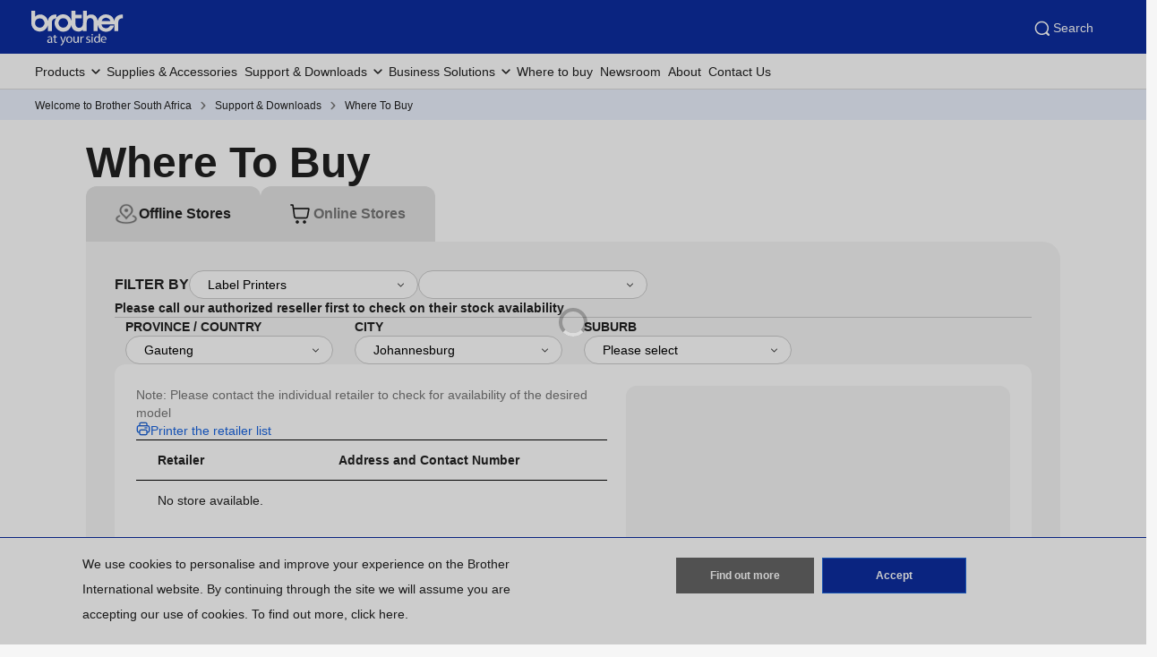

--- FILE ---
content_type: text/html; charset=utf-8
request_url: https://www.brother.co.za/en/support/retailer-locations?modelname=pt-d210
body_size: 11707
content:



<!DOCTYPE html>
<!--[if lt IE 7]>      <html class="no-js lt-ie9 lt-ie8 lt-ie7"> <![endif]-->
<!--[if IE 7]>         <html class="no-js lt-ie9 lt-ie8"> <![endif]-->
<!--[if IE 8]>         <html class="no-js lt-ie9"> <![endif]-->
<!--[if gt IE 8]><!-->
<html class="no-js" lang="en">
<!--<![endif]-->
<head>
<link rel="stylesheet preload" as="style" href="https://www.brother.co.za/-/media/feature/experience-accelerator/bootstrap-5/bootstrap-5/styles/optimized-min.css?rev=b5a256186369454785e0207abf07a34f&t=20241220T075130Z&hash=04D7B6AEEFD73D9497DAE290AC2A2A41" rel="stylesheet"><link rel="stylesheet preload" as="style" href="https://www.brother.co.za/-/media/base-themes/main-theme/styles/optimized-min.css?rev=c627a2d436d3418e986c75ed0d91abe4&t=20250605T040946Z&hash=B0B4E6337412CDF2F870FD7A26B7F18E" rel="stylesheet"><link rel="stylesheet preload" as="style" href="https://www.brother.co.za/-/media/themes/apweb/global/header-footer-theme/styles/optimized-min.css?rev=9ee41ef550624aeebf591c3811f0e05c&t=20251217T182423Z&hash=3DBF7CF97A98F074C4526157E31EE364" rel="stylesheet"><link rel="stylesheet preload" as="style" href="https://www.brother.co.za/-/media/themes/apweb/global/global-lite/styles/optimized-min.css?rev=35bc1b2aa88a4832bde03065ac50abcc&t=20260114T165655Z&hash=5405A2CA57DA35033C6AC11925BC092F" rel="stylesheet">
    <link rel="preload" href="/AP2/v2/Resources/fonts/glacialindifference-regular-webfont.woff2"
          as="font" crossOrigin="anonymous" />

    
    

<!-- Google Tag Manager -->
<script>(function(w,d,s,l,i){w[l]=w[l]||[];w[l].push({'gtm.start':
new Date().getTime(),event:'gtm.js'});var f=d.getElementsByTagName(s)[0],
j=d.createElement(s),dl=l!='dataLayer'?'&l='+l:'';j.async=true;j.src=
'https://www.googletagmanager.com/gtm.js?id='+i+dl;f.parentNode.insertBefore(j,f);
})(window,document,'script','dataLayer','GTM-WRKRBGF');</script>
<!-- End Google Tag Manager -->
<!-- Google tag (gtag.js) -->
<script async src="https://www.googletagmanager.com/gtag/js?id=G-TNW26742SZ"></script>
<script>
  window.dataLayer = window.dataLayer || [];
  function gtag(){dataLayer.push(arguments);}
  gtag('js', new Date());
  gtag('config', 'G-TNW26742SZ');
</script>
<script async src="https://js.testfreaks.com/onpage/brother.co.za-v2/head.js?v=2"></script>

    <title>Where to buy Brother Products | Brother South Africa</title>
            <link rel="canonical" href="https://www.brother.co.za/en/support/retailer-locations" />






    <link href="/-/media/ap2/global/site/brother-favicon.png?rev=b60668a025924a36b9f2b1fa3430cc12" rel="shortcut icon" />




<meta property="og:description"  content="Find out the nearest retail shop to your area. Check out the list of our retailers and their address and contact number."><meta property="og:type"  content="article"><meta property="og:image"  content="https://www.brother.co.za/-/media/ap2/common/icons/common/sns_brotherlogoicon.png?rev=a5fd2136c1f7466db0f8c58ac01dd639"><meta property="og:title"  content="Where to buy Brother Products | Brother South Africa"><meta property="og:url"  content="https://www.brother.co.za/en/support/retailer-locations">



<meta  name="description" content="Find out the nearest retail shop to your area. Check out the list of our retailers and their address and contact number.">



<meta property="twitter:title"  content="Where to buy Brother Products | Brother South Africa"><meta property="twitter:card"  content="summary_large_image">

    <meta name="viewport" content="width=device-width,initial-scale=1" />

    <meta http-equiv="Content-Type" content="text/html; charset=utf-8" />
    <meta http-equiv="x-ua-compatible" content="ie=edge" />
        <meta name="referrer" content="strict-origin-when-cross-origin" />
    
</head>
<body class="retailer-master-sing retailer-master default-device bodyclass" >
    
    
<!-- #wrapper -->
<div id="wrapper">
    <!-- #header -->
    <header>
        <div id="header" class="">
            <div class="row">

    <div class="component sxa-menu-header-bar-component">
        <div class="component-content">
<link rel="stylesheet" type="text/css" href="https://cdnjs.cloudflare.com/ajax/libs/font-awesome/4.6.3/css/font-awesome.min.css"><div class="header-bar">
  <a class="header-bar_logo" id="home-page-link-logo">
    <img src="https://www.brother.co.za/-/media/ap2/global/menu/logo.svg?rev=74b6da90ccc34b339b35490b0046e6fc" class="img-fluid" alt="Brother at your side" />
  </a>
  <div class="top-search-right-bar">
    <div class="row"></div>
    
    
    <button type="button" class="global-search_btn_v2">
      <img src="/-/media/ap2/Global/Menu/search.svg" alt="search icon">
      Search
    </button>
    <div class="global-search-section d-none">
      <div class="container">
        <div class="row">
        
        <div class="component search-box full-text-search" data-properties='{"endpoint":"/en//sxa/search/results/","suggestionEndpoint":"/en//sxa/search/suggestions/","suggestionsMode":"ShowSearchResults","resultPage":"/en/global-search","targetSignature":"","v":"{173C8EE6-2099-4662-8EE5-93B7362F29F7}","s":"{35FA4D6D-B379-4089-AEE7-C4CEA8686833}","p":5,"l":"en","languageSource":"CurrentLanguage","searchResultsSignature":"","itemid":"{BA69CF34-8559-4F2F-9768-1C2AB4865FE6}","minSuggestionsTriggerCharacterCount":2}'>
            <div class="component-content">
                
                            <label for="textBoxSearch">
                                Search textbox label
                            </label>
                        <input type="text" class="search-box-input" autocomplete="off" name="textBoxSearch" maxlength="100" placeholder="Search here..." />
                            <button class="search-box-button-with-redirect" type="submit">
                                Search
                            </button>
            </div>
        </div>
        </div>
      </div>
    </div>
    <div class="mobile-hamburger js-hamburger">
      <img src="/-/media/ap2/Global/Menu/hamburger.svg" alt="hamburger icon">
    </div>
  </div>
</div>        </div>
    </div>





<div class="component br-nav cxa-menu-header">
        <input hidden id="is-commerce" value="0" />
            <div class="br-nav_header">
                <button type="button" disabled class="br-nav_header_back js-menu-back" disabled>
                    <img src="/-/media/ap2/Global/Menu/left-white-arrow.sgv" alt="">
                </button>
                <span class="br-nav_header_text js-menu-text" data-text="Menu">Menu</span>
                <button type="button" class="br-nav_header_close js-menu-close">
                    <img src="/-/media/ap2/Global/Menu/white-close.svg" alt="">
                </button>
            </div>
            <div class="br-nav_content">
                <nav class="global-nav">
                    <ul class="primary-menu list-non-decoration nav">
                                <li class="primary-menu_item primary-menu_item--has-child">
                                    <span class="menu-title"><span class="menu-link">Products</span></span>
                                    <div class="mega-menu">
                                        <button type="button" class="mega-menu_close js-mega-menu-close">
                                            <img src="/-/media/ap2/Global/Menu/close.svg" alt="">
                                        </button>

                                        <div class="secondary-menu-with-promotion">
                                                <div class="secondary-menu-container">
                                                        <ul class="secondary-menu secondary-menu--4-col list-non-decoration nav">
                                                                    <li class="secondary-menu_item secondary-menu_item--has-child">
                                                                        
                                                                            <span class="menu-title">
                                                                                    <a href="/en/printers" class="menu-link menu-link--has-image menu-link--is-strong">
                                                                                        <img src="https://www.brother.co.za/-/media/ap2/south-africa/meganavi/images/category-printers.jpg?rev=a41670b3830f451aa8ac812ad0309094" alt="Printers">
                                                                                        Printers
                                                                                    </a>

                                                                            </span>
                                                                        <ul class="tertiary-menu list-non-decoration nav">
                                                                                <li class="tertiary-menu_item link-all">
                                                                                    <a href="/en/printers"
                                                                                       class="menu-link">Printers</a>
                                                                                </li>

                                                                                <li class="tertiary-menu_item ">
                                                                                    <a href="/en/contents/a3-printers"
                                                                                       class="menu-link">
                                                                                        A3 Printers
                                                                                    </a>
                                                                                </li>
                                                                                <li class="tertiary-menu_item ">
                                                                                    <a href="/en/contents/colour-laser-printers"
                                                                                       class="menu-link">
                                                                                        Colour Laser Printers
                                                                                    </a>
                                                                                </li>
                                                                                <li class="tertiary-menu_item ">
                                                                                    <a href="/en/contents/ink-tank-printers"
                                                                                       class="menu-link">
                                                                                        Ink Tank Printers
                                                                                    </a>
                                                                                </li>
                                                                                <li class="tertiary-menu_item ">
                                                                                    <a href="/en/contents/inkjet-printers"
                                                                                       class="menu-link">
                                                                                        Inkjet Printers
                                                                                    </a>
                                                                                </li>
                                                                                <li class="tertiary-menu_item ">
                                                                                    <a href="/en/contents/laser-printers"
                                                                                       class="menu-link">
                                                                                        Laser Printers
                                                                                    </a>
                                                                                </li>
                                                                                <li class="tertiary-menu_item ">
                                                                                    <a href="/en/contents/black-and-white-laser-printers"
                                                                                       class="menu-link">
                                                                                        Mono Laser Printers
                                                                                    </a>
                                                                                </li>
                                                                        </ul>
                                                                    </li>
                                                                    <li class="secondary-menu_item secondary-menu_item--has-child">
                                                                        
                                                                            <span class="menu-title">
                                                                                    <a href="/en/mobile-printers" class="menu-link menu-link--has-image menu-link--is-strong">
                                                                                        <img src="https://www.brother.co.za/-/media/ap2/south-africa/meganavi/images/category-mobile-printers.jpg?rev=45a1b4bb98a34b338d4095f3c74769fe" alt="mobile printers">
                                                                                        Mobile Printers
                                                                                    </a>

                                                                            </span>
                                                                        <ul class="tertiary-menu list-non-decoration nav">
                                                                                <li class="tertiary-menu_item link-all">
                                                                                    <a href="/en/mobile-printers"
                                                                                       class="menu-link">Mobile Printers</a>
                                                                                </li>

                                                                                <li class="tertiary-menu_item ">
                                                                                    <a href="/en/contents/pocketjet-mobile-printers"
                                                                                       class="menu-link">
                                                                                        Pocketjet Mobile Printers
                                                                                    </a>
                                                                                </li>
                                                                                <li class="tertiary-menu_item ">
                                                                                    <a href="/en/contents/ruggedjet-label-printers"
                                                                                       class="menu-link">
                                                                                        Ruggedjet Mobile Printers
                                                                                    </a>
                                                                                </li>
                                                                        </ul>
                                                                    </li>
                                                                    <li class="secondary-menu_item secondary-menu_item--has-child">
                                                                        
                                                                            <span class="menu-title">
                                                                                    <a href="/en/labellers" class="menu-link menu-link--has-image menu-link--is-strong">
                                                                                        <img src="https://www.brother.co.za/-/media/ap2/south-africa/meganavi/images/category-label-printers.jpg?rev=3583eae82055431597368c78b469095d" alt="label printers">
                                                                                        Label Printers
                                                                                    </a>

                                                                            </span>
                                                                        <ul class="tertiary-menu list-non-decoration nav">
                                                                                <li class="tertiary-menu_item link-all">
                                                                                    <a href="/en/labellers"
                                                                                       class="menu-link">Label Printers</a>
                                                                                </li>

                                                                                <li class="tertiary-menu_item ">
                                                                                    <a href="/en/contents/desktop-label-and-receipt-printers"
                                                                                       class="menu-link">
                                                                                        Business &amp; Shipping
                                                                                    </a>
                                                                                </li>
                                                                                <li class="tertiary-menu_item ">
                                                                                    <a href="/en/contents/industrial-label-printers"
                                                                                       class="menu-link">
                                                                                        Electrical &amp; Cable Management
                                                                                    </a>
                                                                                </li>
                                                                                <li class="tertiary-menu_item ">
                                                                                    <a href="/en/contents/handheld-label-printers"
                                                                                       class="menu-link">
                                                                                        Handheld Label Printers
                                                                                    </a>
                                                                                </li>
                                                                                <li class="tertiary-menu_item ">
                                                                                    <a href="/en/contents/home-label-printers"
                                                                                       class="menu-link">
                                                                                        Home Label Printers
                                                                                    </a>
                                                                                </li>
                                                                                <li class="tertiary-menu_item ">
                                                                                    <a href="/en/contents/office-label-printers"
                                                                                       class="menu-link">
                                                                                        Office Label Printers
                                                                                    </a>
                                                                                </li>
                                                                                <li class="tertiary-menu_item ">
                                                                                    <a href="/en/contents/tube-cable-id-printer"
                                                                                       class="menu-link">
                                                                                        Tube (Cable-ID) Printing
                                                                                    </a>
                                                                                </li>
                                                                        </ul>
                                                                    </li>
                                                                    <li class="secondary-menu_item secondary-menu_item--has-child">
                                                                        
                                                                            <span class="menu-title">
                                                                                    <a href="/en/sewing-machines" class="menu-link menu-link--has-image menu-link--is-strong">
                                                                                        <img src="https://www.brother.co.za/-/media/ap2/south-africa/meganavi/images/category-sewing-machines.png?rev=d9c789457182480bae260d1eae48af3b" alt="sewing and embroidery machine">
                                                                                        Sewing &amp; Embroidery Machines
                                                                                    </a>

                                                                            </span>
                                                                        <ul class="tertiary-menu list-non-decoration nav">
                                                                                <li class="tertiary-menu_item link-all">
                                                                                    <a href="/en/sewing-machines"
                                                                                       class="menu-link">Sewing &amp; Embroidery Machines</a>
                                                                                </li>

                                                                                <li class="tertiary-menu_item ">
                                                                                    <a href="/en/contents/combination-machines"
                                                                                       class="menu-link">
                                                                                        Combination Machines
                                                                                    </a>
                                                                                </li>
                                                                                <li class="tertiary-menu_item ">
                                                                                    <a href="/en/contents/coverstitch-overlock"
                                                                                       class="menu-link">
                                                                                        Cover Stitch Machines
                                                                                    </a>
                                                                                </li>
                                                                                <li class="tertiary-menu_item ">
                                                                                    <a href="/en/sewing-machines/all-sewing-machines?fr=digitising"
                                                                                       class="menu-link">
                                                                                        Digitising Software
                                                                                    </a>
                                                                                </li>
                                                                                <li class="tertiary-menu_item ">
                                                                                    <a href="/en/contents/embroidery-machines"
                                                                                       class="menu-link">
                                                                                        Embroidery Machines
                                                                                    </a>
                                                                                </li>
                                                                                <li class="tertiary-menu_item ">
                                                                                    <a href="/en/contents/coverstitch-overlock"
                                                                                       class="menu-link">
                                                                                        Overlockers
                                                                                    </a>
                                                                                </li>
                                                                                <li class="tertiary-menu_item ">
                                                                                    <a href="/en/contents/quilting-machines"
                                                                                       class="menu-link">
                                                                                        Quilting Machines
                                                                                    </a>
                                                                                </li>
                                                                                <li class="tertiary-menu_item ">
                                                                                    <a href="/en/contents/sewing-machines"
                                                                                       class="menu-link">
                                                                                        Sewing Machines
                                                                                    </a>
                                                                                </li>
                                                                        </ul>
                                                                    </li>
                                                                    <li class="secondary-menu_item secondary-menu_item--has-child">
                                                                        
                                                                            <span class="menu-title">
                                                                                    <a class="menu-link menu-link--has-image menu-link--is-strong">
                                                                                        <img src="https://www.brother.co.za/-/media/ap2/south-africa/meganavi/images/craft-machines.png?rev=9601cb69a5e6401e91bb6852fe253f86" alt="scanncut cutting machines">
                                                                                        Cutting &amp; Crafting Machines
                                                                                    </a>

                                                                            </span>
                                                                        <ul class="tertiary-menu list-non-decoration nav">

                                                                                <li class="tertiary-menu_item ">
                                                                                    <a href="/en/scanncuts"
                                                                                       class="menu-link">
                                                                                        Cutting Machines
                                                                                    </a>
                                                                                </li>
                                                                                <li class="tertiary-menu_item ">
                                                                                    <a href="/en/contents/sublimation-printer"
                                                                                       class="menu-link">
                                                                                        Sublimation Printer
                                                                                    </a>
                                                                                </li>
                                                                        </ul>
                                                                    </li>
                                                                    <li class="secondary-menu_item">
                                                                        <span class="menu-title">
                                                                                <a href="/en/contents/professional-embroidery" class="menu-link menu-link--has-image"
                                                                                   >
                                                                                    <img src="https://www.brother.co.za/-/media/ap2/south-africa/meganavi/images/category-embroidery-machines.jpg?rev=491d76fa62b0470aa3907f27ad34c57f" alt="professional embroidery machines">
                                                                                    Professional Embroidery Machines
                                                                                </a>
                                                                        </span>
                                                                    </li>
                                                                    <li class="secondary-menu_item">
                                                                        <span class="menu-title">
                                                                                <a href="/en/stamp-creators/all-stamp-creators/sc-2000usb" class="menu-link menu-link--has-image"
                                                                                   >
                                                                                    <img src="https://www.brother.co.za/-/media/ap2/south-africa/meganavi/images/category-stamp-creators.jpg?rev=7fd59e9ad7814767b3b66719422676da" alt="Stamp Creator">
                                                                                    Stamp Creator
                                                                                </a>
                                                                        </span>
                                                                    </li>
                                                        </ul></div>
                                                <div class="promotion-menu-container">
                                                    <ul class="promotion-menu list-non-decoration nav">
                                                            <li class="promotion-menu_item">
                                                                <a href="/en/promotions"
                                                                   class="link-with-icon">
                                                                    <div class="link-with-icon_icon">
                                                                        <img src="https://www.brother.co.za/-/media/ap2/global/menu/latest-promo.webp?rev=092f0626e84a486cb0a35bb1294ddd2b"
                                                                             alt="latest-promo">
                                                                    </div>
                                                                    <span class="link-with-icon_text">Latest Promotions</span>
                                                                </a>
                                                            </li>
                                                            <li class="promotion-menu_item">
                                                                <a href="/en/contents/support/product-warranties"
                                                                   class="link-with-icon">
                                                                    <div class="link-with-icon_icon">
                                                                        <img src="https://www.brother.co.za/-/media/ap2/global/menu/download-icon.webp?rev=0b7c5f67da12480faf1a36abcfd8de0a" alt="product warranty">
                                                                    </div>
                                                                    <span class="link-with-icon_text">Product Warranty</span>
                                                                </a>
                                                            </li>
                                                    </ul>
                                                </div>


                                        </div>

                                            <div class="external-menu-container">
                                                <ul class="external-menu list-non-decoration nav">
                                                        <li class="external-menu_item">
                                                            <span class="menu-title">
                                                                <a href="https://garmentprinter.global.brother/en-emea" class="menu-link external-link" target="_blank">
                                                                    Garment Printers
                                                                </a>
                                                            </span>
                                                        </li>
                                                        <li class="external-menu_item">
                                                            <span class="menu-title">
                                                                <a href="https://industrialsewingmachine.global.brother/en-emea" class="menu-link external-link" target="_blank">
                                                                    Industrial Sewing Machines
                                                                </a>
                                                            </span>
                                                        </li>
                                                        <li class="external-menu_item">
                                                            <span class="menu-title">
                                                                <a href="https://machinetool.global.brother/en-eu" class="menu-link external-link" target="_blank">
                                                                    Machine Tools
                                                                </a>
                                                            </span>
                                                        </li>
                                                </ul>
                                            </div>

                                    </div>
                                </li>
                                    <li class="primary-menu_item">
                                        <a href="/en/supplies" class="menu-link">Supplies &amp; Accessories</a>
                                    </li>
                                <li class="primary-menu_item primary-menu_item--has-child">
                                    <span class="menu-title"><span class="menu-link">Support &amp; Downloads</span></span>
                                    <div class="mega-menu">
                                        <button type="button" class="mega-menu_close js-mega-menu-close">
                                            <img src="/-/media/ap2/Global/Menu/close.svg" alt="">
                                        </button>

                                        <div class="secondary-menu-with-promotion">
                                                <div class="secondary-menu-container">
                                                    <ul class="secondary-menu secondary-menu--no-sub list-non-decoration nav">
                                                        <li class="secondary-menu_item">
                                                            <ul class="tertiary-menu list-non-decoration nav">
                                                                    <li class="tertiary-menu_item ">
                                                                        <a href="/en/support"
                                                                           class="menu-link">Downloads, Manuals &amp; FAQs</a>
                                                                    </li>
                                                                    <li class="tertiary-menu_item ">
                                                                        <a href="/en/support"
                                                                           class="menu-link">Customer Service Contact</a>
                                                                    </li>
                                                                    <li class="tertiary-menu_item ">
                                                                        <a href="/en/support/technical-support-centres"
                                                                           class="menu-link">Technical Support Centres</a>
                                                                    </li>
                                                                    <li class="tertiary-menu_item ">
                                                                        <a href="/en/contents/support/product-warranties"
                                                                           class="menu-link">Product Warranties</a>
                                                                    </li>
                                                                    <li class="tertiary-menu_item ">
                                                                        <a href=""
                                                                           class="menu-link">SupportCenter For Mobile</a>
                                                                    </li>
                                                                    <li class="tertiary-menu_item ">
                                                                        <a href="https://support.brother.com/g/b/countrytop.aspx?c=za&amp;lang=en"
                                                                           class="menu-link">Brother Solutions Centre</a>
                                                                    </li>
                                                                    <li class="tertiary-menu_item ">
                                                                        <a href="/en/supplies"
                                                                           class="menu-link">Supplies &amp; Accessories</a>
                                                                    </li>
                                                                    <li class="tertiary-menu_item ">
                                                                        <a href="/en/support/retailer-locations"
                                                                           class="menu-link">Where to Buy</a>
                                                                    </li>
                                                                    <li class="tertiary-menu_item ">
                                                                        <a href="/en/contents/solution/fleet-management"
                                                                           class="menu-link">Fleet Management</a>
                                                                    </li>
                                                                    <li class="tertiary-menu_item ">
                                                                        <a href="/en/contents/solution/fleet-management"
                                                                           class="menu-link">Support for IT Administrators</a>
                                                                    </li>
                                                                    <li class="tertiary-menu_item ">
                                                                        <a href="/en/support/genuine-brother-supplies"
                                                                           class="menu-link">Brother Genuine Supplies</a>
                                                                    </li>
                                                                    <li class="tertiary-menu_item ">
                                                                        <a href="/en/contents/support/sdk"
                                                                           class="menu-link">Software Development Kit (SDK)</a>
                                                                    </li>
                                                            </ul>
                                                        </li>
                                                    </ul>
                                                </div>


                                        </div>


                                    </div>
                                </li>
                                <li class="primary-menu_item primary-menu_item--has-child">
                                    <span class="menu-title"><span class="menu-link">Business Solutions</span></span>
                                    <div class="mega-menu">
                                        <button type="button" class="mega-menu_close js-mega-menu-close">
                                            <img src="/-/media/ap2/Global/Menu/close.svg" alt="">
                                        </button>

                                        <div class="secondary-menu-with-promotion">
                                                <div class="secondary-menu-container">
                                                            <ul class="secondary-menu list-non-decoration nav">
                                                                    <li class="secondary-menu_item secondary-menu_item--has-child">
                                                                        
                                                                        <ul class="tertiary-menu list-non-decoration nav">

                                                                                <li class="tertiary-menu_item ">
                                                                                    <a href="/en/contents/solution/fleet-management"
                                                                                       class="menu-link">
                                                                                        Fleet Management
                                                                                    </a>
                                                                                </li>
                                                                                <li class="tertiary-menu_item ">
                                                                                    <a href="/en/contents/mobile-apps"
                                                                                       class="menu-link">
                                                                                        Mobile Apps
                                                                                    </a>
                                                                                </li>
                                                                                <li class="tertiary-menu_item ">
                                                                                    <a href="/en/contents/mobile-printing-and-scanning"
                                                                                       class="menu-link">
                                                                                        Mobile Printing and Scanning
                                                                                    </a>
                                                                                </li>
                                                                                <li class="tertiary-menu_item ">
                                                                                    <a href="/en/contents/brother-webconnect"
                                                                                       class="menu-link">
                                                                                        Web Connect
                                                                                    </a>
                                                                                </li>
                                                                                <li class="tertiary-menu_item ">
                                                                                    <a href="/en/contents/brother-cloud-apps"
                                                                                       class="menu-link">
                                                                                        Cloud Apps
                                                                                    </a>
                                                                                </li>
                                                                                <li class="tertiary-menu_item ">
                                                                                    <a href="/en/contents/iprintscan-desktop-software"
                                                                                       class="menu-link">
                                                                                        iPrint&amp;Scan Desktop Software
                                                                                    </a>
                                                                                </li>
                                                                                <li class="tertiary-menu_item ">
                                                                                    <a href="/en/contents/embroidery-for-business-new"
                                                                                       class="menu-link">
                                                                                        Embroidery for Business
                                                                                    </a>
                                                                                </li>
                                                                        </ul>
                                                                    </li>
                                                        </ul></div>


                                        </div>


                                    </div>
                                </li>
                                    <li class="primary-menu_item">
                                        <a href="/en/support/retailer-locations" class="menu-link">Where to buy</a>
                                    </li>
                                    <li class="primary-menu_item">
                                        <a href="/en/blog" class="menu-link">Newsroom</a>
                                    </li>
                                    <li class="primary-menu_item">
                                        <a href="/en/about/about-brother" class="menu-link">About</a>
                                    </li>
                                    <li class="primary-menu_item">
                                        <a href="/en/support/contact" class="menu-link">Contact Us</a>
                                    </li>
                    </ul>
                </nav>
            </div>
</div>



<div class="component breadcrumb brother-breadcrumb col-12">
    <div class="component-content">
        <nav>
            <ol>
                    <li class="breadcrumb-item home">
<div class="navigation-title field-navigationtitle">
<a title="Home" href="/en/">Welcome to Brother South Africa</a>
</div>                            <span class="separator"></span>
                    </li>
                    <li class="breadcrumb-item ">
<div class="navigation-title field-navigationtitle">
<a title="support" href="/en/support">Support &amp; Downloads</a>
</div>                            <span class="separator"></span>
                    </li>
                    <li class="breadcrumb-item last">
<div class="navigation-title field-navigationtitle">
<a title="retailer-locations" href="/en/support/retailer-locations">Where To Buy</a>
</div>                            <span class="separator"></span>
                    </li>
            </ol>
        </nav>
    </div>
</div>


    <div class="component sxa-custom-other-site-guidance-component col-12">
        <div class="component-content">





        </div>
    </div>


    <div class="component sxa-custom-site-information-component col-12">
        <div class="component-content">




        </div>
    </div>


<noscript><iframe src="https://www.googletagmanager.com/ns.html?id=GTM-WRKRBGF"
height="0" width="0" style="display:none;visibility:hidden"></iframe></noscript>
</div>
        </div>
    </header>
    <!-- /#header -->
    <!-- #content -->
    <main>
        <div id="content" class="">
            <div class="row">

<div class="component row-splitter">
        <div class=" mb-3 container-fluid">
            <div >
                <div class="row">




<div class="retailer-container-sing">
    <div class="retailer-shorttitle">
        <h1>Where To Buy</h1>
    </div>
    <div class="retailer-region">
        <div class="retailer-region-tabs tabs-container">
            
            <nav>
                <ul class="nav nav-tabs" id="nav-tab" role="tablist">
                            <li class="li-desktop-offline-store">
                                <div class="offline-icon"></div>
                                <a class="nav-link active show" id="nav-home-tab" data-bs-toggle="tab" data-bs-target="#nav-home" type="button"
                                   role="tab" aria-controls="nav-home" aria-selected="true">
                                    <h2>Offline Stores</h2>
                                </a>
                            </li>
                            <li class="online li-desktop-online-store">
                                <div class="online-icon"></div>
                                <a class="nav-link " id="nav-profile-tab" data-bs-toggle="tab" data-bs-target="#nav-profile"
                                   type="button" role="tab" aria-controls="nav-profile" aria-selected="false">
                                    <h2>Online Stores</h2>
                                </a>
                            </li>


                </ul>
            </nav>
            <div class="tab-content" id="nav-tabContent">
                <div class="tab-pane fade active show" id="nav-home" role="tabpanel" aria-labelledby="nav-home-tab" title="Offline Stores">
                    <div id="offline-store" class="tab-content_nearest-store desktop-nearest-store">
                        
                        <div class="tab-content_online-store__display__wrap">
                            <div class="tab-content_online-store__display__wrap__filter">
                                <div class="tab-content_online-store__display__wrap__filter__text">FILTER BY</div>
                                <div class="col-4 col-md-3 tab-content_online-store__display__wrap__filter__option">
                                    <select id="ddlCategoryOffline">
                                    </select>
                                </div>
                                <div class="col-4 col-md-3 tab-content_online-store__display__wrap__filter__option tab-content_online-store__display__wrap__filter__option-tablet">
                                    <select id="ddlSubCategoryOffline">
                                    </select>
                                </div>
                            </div>
                            <div class="tab-content_online-store__display__wrap__description">
                                
                                <span><b>Please call our authorized reseller first to check on their stock availability</b></span>
                            </div>
                        </div>
                        <div class="tab-content_online-store__display__wrap__line"></div>
                        
                        <div class="row region-filter-row" id="filterRegionDesktop">
                            <div class="col-3 region-filter-component" style="">
                                <div class="region-filter-component__text">PROVINCE / COUNTRY</div>
                                <div class="region-filter-component__select">
                                    <select id="ddlRegionDesktop">
                                    </select>
                                </div>
                            </div>
                            <div class="col-3 region-filter-component" id="stateElementDesktop" style="">
                                <div class="region-filter-component__text">CITY</div>
                                <div class="region-filter-component__select">
                                    <select id="ddlStateDesktop">
                                    </select>
                                </div>
                            </div>
                            <div class="col-3 region-filter-component" id="cityElementDesktop" style="display:none !important">
                                <div class="region-filter-component__text"></div>
                                <div class="region-filter-component__select">
                                    <select id="ddlCityDesktop">
                                    </select>
                                </div>
                            </div>
                            <div class="col-3 region-filter-component" id="mallElementDesktop" style="">
                                <div class="region-filter-component__text">SUBURB</div>
                                <div class="region-filter-component__select">
                                    <select id="ddlMallDesktop">
                                    </select>
                                </div>
                            </div>
                        </div>
                        
                        
                        <div class="tab-content_nearest-store__body">
                            <div class="tab-content_nearest-store__body__left">
                                <div class="tab-content_nearest-store__body__left__description">
                                    <span>Note: Please contact the individual retailer to check for availability of the desired model</span>
                                    <div class="tab-content_nearest-store__body__left__description__printer" onclick="window.print();return;">
                                        <div class="tab-content_nearest-store__body__left__description__printer__icon"></div>
                                        <div class="tab-content_nearest-store__body__left__description__printer__text">
                                            Printer the retailer list
                                        </div>
                                    </div>
                                </div>
                                <div class="tab-content_nearest-store__body__left_table">
                                    <div class="tab-content_nearest-store__body__left_table_header">
                                        <div class="tab-content_nearest-store__body__left_table_header_left">Retailer</div>
                                        <div class="tab-content_nearest-store__body__left_table_header_right">Address and Contact Number</div>
                                    </div>
                                    <div id="desktop-table-offline-retailer">
                                        <div class="tab-content_nearest-store__body__left_table_error">
                                            No store available.
                                        </div>
                                    </div>
                                </div>
                            </div>
                            <div id="googleMapOffline" class="tab-content_nearest-store__body__right">
                                <div class="tab-content_nearest-store__body__right__icon"></div>
                                <div class="tab-content_nearest-store__body__right__text">
                                    Please make sure the selections are correct and press Search button to view the map
                                </div>
                            </div>
                        </div>
                        
                    </div>
                </div>
                <div class="tab-pane fade " id="nav-profile" role="tabpanel" aria-labelledby="nav-profile-tab" title="Online Stores">
                    <div id="online-store" class="tab-content_online-store desktop-online-store">
                        <div class="tab-content_online-store__display">
                            <div class="tab-content_online-store__display__wrap">
                                <div class="tab-content_online-store__display__wrap__filter">
                                    <div class="tab-content_online-store__display__wrap__filter__text">FILTER BY</div>
                                    <div class="col-md-3 tab-content_online-store__display__wrap__filter__option">
                                        <select id="ddlCategory"></select>
                                    </div>
                                    <div class="col-md-3 tab-content_online-store__display__wrap__filter__option tab-content_online-store__display__wrap__filter__option-tablet">
                                        <select id="ddlSubCategory"></select>
                                    </div>
                                </div>
                                <div class="tab-content_online-store__display__wrap__description">
                                    
                                    <span><b>Please call our authorized reseller first to check on their stock availability</b></span>
                                </div>
                            </div>
                            <div class="tab-content_online-store__display__wrap__line"></div>
                            


                            
                            <div id="display-online-item">
                                <div class="tab-content_online-store__display__item-not-found">
                                    <div class="tab-content_online-store__display__item-not-found-icon"></div>
                                    <div class="tab-content_online-store__display__item-not-found-text">
                                        <span>Search result not found.</span>
                                    </div>
                                </div>
                            </div>
                        </div>
                        <!------>
                        <!------>
                    </div>

                </div>
                <div class="tab-pane fade " id="nav-contact" role="tabpanel" aria-labelledby="nav-contact-tab" title="Nearest Stores">
                    <div id="nearest-store" class="tab-content_nearest-store desktop-nearest-store">
                        <div class="retailer-category-filter">
                            <div class="retailer-sing-category-filter_category">
                                <span class="retailer-sing-category-filter_category_title">Search</span>
                                <div class="retailer-sing-category-filter_category_search">
                                        <input name="prodSearch"
                                               type="text"
                                               id="txtProductSearch"
                                               class="prodSearch ui-autocomplete-input"
                                               placeholder='Please first enter the model number here' />
                                        <button class="retailer-sing-category-filter_category_button" id="btnSearch"></button>
                                </div>
                            </div>
                        </div>
                        <div class="tab-content_nearest-store__filter">
                            <div class="tab-content_nearest-store__filter__left">
                                <div class="tab-content_nearest-store__filter__left__distance">
                                    <div class="tab-content_nearest-store__filter__left__distance__text">Distance</div>
                                    <div class="tab-content_nearest-store__filter__left__distance__option">
                                        <span class="Repeater-Radio rbtDistance margin-right10"
                                              name=""
                                              data="10">
                                            <input id="rbtnDistance"
                                                   type="radio"
                                                   name="distance_desktop"
                                                   value="1000"
                                                   checked="checked" /><label>10 Km</label>
                                            </span>
                                            <span class="Repeater-Radio rbtDistance margin-right10"
                                                  name=""
                                                  data="25">
                                                <input id="rbtnDistance"
                                                       type="radio"
                                                       name="distance_desktop"
                                                       value="2500" /><label>20 Km</label>
                                                </span>

                                                <span class="Repeater-Radio rbtDistance margin-right10"
                                                      name=""
                                                      data="100">
                                                    <input id="rbtnDistance"
                                                           type="radio"
                                                           name="distance_desktop"
                                                           value="10000" /><label>100 Km</label>
                                                    </span>
                                                </div>
                                            </div>
                                            <div class="tab-content_nearest-store__filter__left__searchmode">
                                                <div class="tab-content_nearest-store__filter__left__searchmode__text">Search Mode</div>
                                                <div class="tab-content_nearest-store__filter__left__searchmode__option">
                                                    <div class="tab-content_nearest-store__filter__left__searchmode__option__radio">
                                                        <span class="rbtnGeo margin-right10">
                                                            <input id="RbtnGeolocation"
                                                                   type="radio"
                                                                   name="rbtnSearchModeDesktop"
                                                                   value="1"
                                                                   checked="checked" /><label for="RbtnGeolocation">Your location</label>
                                                            </span>
                                                            <!-- <input name="pagecontents_0$geoCode" type="text" id="geoCode" class="hidden"> -->
                                                            <span class="rbtnPost margin-right10">
                                                                <input id="RbtnGeolocation"
                                                                       type="radio"
                                                                       name="rbtnSearchModeDesktop"
                                                                       value="2" /><label for="RbtnPostalcode">Postal code</label>
                                                                </span>
                                                            </div>
                                                            <div class="tab-content_nearest-store__filter__left__searchmode__option__input">
                                                                    <input name="pagecontents_0$inputPostCode"
                                                                           type="text"
                                                                           placeholder='Enter postal code'
                                                                           id="inputPostCode"
                                                                           class="postcode-txt" />

                                                            </div>

                                                        </div>
                                                    </div>
                                                    <div class="tab-content_nearest-store__filter__left__button">
                                                        <button type="button" id="btnSearchNearestStore">Search For Nearest Store</button>
                                                    </div>
                                                </div>
                                            </div>
                                            <div class="tab-content_nearest-store__body">
                                                <div class="tab-content_nearest-store__body__left">
                                                    <div class="tab-content_nearest-store__body__left__description">
                                                        <span>Note: Please contact the individual retailer to check for availability of the desired model</span>
                                                        <div class="tab-content_nearest-store__body__left__description__printer" onclick="window.print();return;">
                                                            <div class="tab-content_nearest-store__body__left__description__printer__icon"></div>
                                                            <div class="tab-content_nearest-store__body__left__description__printer__text">
                                                                Printer the retailer list
                                                            </div>
                                                        </div>
                                                    </div>
                                                    <div class="tab-content_nearest-store__body__left_table">
                                                        <div class="tab-content_nearest-store__body__left_table_header">
                                                            <div class="tab-content_nearest-store__body__left_table_header_left">Retailer</div>
                                                            <div class="tab-content_nearest-store__body__left_table_header_right">Address and Contact Number</div>
                                                        </div>
                                                        <div id="desktop-table-nearest-retailer">
                                                            <div class="tab-content_nearest-store__body__left_table_error">
                                                                Offline retailers are not available yet.
                                                            </div>
                                                        </div>
                                                    </div>
                                                </div>
                                                <div id="googleMap" class="tab-content_nearest-store__body__right">
                                                    <div class="tab-content_nearest-store__body__right__icon"></div>
                                                    <div class="tab-content_nearest-store__body__right__text">
                                                        Please make sure the selections are correct and press Search button to view the map
                                                    </div>
                                                </div>
                                            </div>
                                        </div>
                                    </div>
                                </div>
                                
                                <div class="accordion accordion-mobile" id="accordionMobile">
                                            <div class="accordion-item accordion-item-mobile">
                                                <div class="accordion-header accordion-header-mobile" id="headingOne">
                                                    <button class="accordion-button accordion-button-mobile collapsed" type="button" data-bs-toggle="collapse" data-bs-target="#collapseOne" aria-expanded="false" aria-controls="collapseOne">
                                                        <div class="offline-icon"></div>
                                                        <h2>Offline Stores</h2>
                                                    </button>
                                                </div>
                                                <div id="collapseOne" class="accordion-collapse collapse" aria-labelledby="headingOne" style="height: 0px;" aria-expanded="false" data-bs-parent="#accordionMobile">
                                                    <div class="accordion-body offline-store-mobile ">
                                                        <div class="tab-content_online-store__display__wrap">
                                                            <div class="tab-content_online-store__display__wrap__filter">
                                                                <div class="tab-content_online-store__display__wrap__filter__text">FILTER BY</div>
                                                                <div class="tab-content_online-store__display__wrap__filter__option">
                                                                    <select id="ddlCategoryOfflineMobile">
                                                                    </select>
                                                                </div>
                                                                <div class="tab-content_online-store__display__wrap__filter__option tab-content_online-store__display__wrap__filter__option-tablet">
                                                                    <select id="ddlSubCategoryOfflineMobile">
                                                                    </select>
                                                                </div>
                                                            </div>
                                                            <div class="tab-content_online-store__display__wrap__description">
                                                                
                                                                <span><b>Please call our authorized reseller first to check on their stock availability</b></span>
                                                            </div>
                                                        </div>
                                                        <div class="tab-content_online-store__display__wrap__line"></div>
                                                        
                                                        <div class="row region-filter-row" id="filterRegionDesktop">
                                                            <div class="col-3 region-filter-component" style="">
                                                                <div class="region-filter-component__text">PROVINCE / COUNTRY</div>
                                                                <div class="region-filter-component__select">
                                                                    <select id="ddlRegionMobile">
                                                                    </select>
                                                                </div>
                                                            </div>
                                                            <div class="col-3 region-filter-component" id="stateElementMobile" style="">
                                                                <div class="region-filter-component__text">CITY</div>
                                                                <div class="region-filter-component__select">
                                                                    <select id="ddlStateMobile">
                                                                    </select>
                                                                </div>
                                                            </div>
                                                            <div class="col-3 region-filter-component" id="cityElementMobile" style="display:none !important">
                                                                <div class="region-filter-component__text"></div>
                                                                <div class="region-filter-component__select">
                                                                    <select id="ddlCityMobile">
                                                                    </select>
                                                                </div>
                                                            </div>
                                                            <div class="col-3 region-filter-component" id="mallElementMobile" style="">
                                                                <div class="region-filter-component__text">SUBURB</div>
                                                                <div class="region-filter-component__select">
                                                                    <select id="ddlMallMobile">
                                                                    </select>
                                                                </div>
                                                            </div>
                                                        </div>
                                                        
                                                        
                                                        <div class="mobile-nearest-store__result">
                                                            <div class="mobile-nearest-store__result__description">
                                                                <span>Note: Please contact the individual retailer to check for availability of the desired model</span>
                                                            </div>
                                                            <div class="mobile-nearest-store__result_table">
                                                                <div class="tab-content_nearest-store__body__left_table_header">
                                                                    <div class="tab-content_nearest-store__body__left_table_header_left">Retailer</div>
                                                                    <div class="tab-content_nearest-store__body__left_table_header_right">Address and Contact Number</div>
                                                                </div>
                                                                <div id="mobile-table-offline-retailer">
                                                                    <div class="tab-content_nearest-store__body__left_table_error">
                                                                        No store available.
                                                                    </div>
                                                                </div>
                                                            </div>
                                                        </div>
                                                        
                                                    </div>
                                                </div>
                                            </div>
                                            <div class="accordion-item accordion-item-mobile">
                                                <div class="accordion-header accordion-header-mobile" id="headingTwo">
                                                    <button class="accordion-button accordion-button-mobile collapsed" type="button" data-bs-toggle="collapse" data-bs-target="#collapseTwo" aria-expanded="false" aria-controls="collapseTwo">
                                                        <div class="online-icon"></div>
                                                        <h2>Online Stores</h2>
                                                    </button>

                                                </div>
                                                <div id="collapseTwo" class=" accordion-collapse collapse" aria-labelledby="headingTwo" aria-expanded="false" style="height: 0px;" data-bs-parent="#accordionMobile">
                                                    <div class="accordion-body mobile-online-store">
                                                        <div class="tab-content_online-store__display__wrap">
                                                            <div class="tab-content_online-store__display__wrap__filter">
                                                                <div class="tab-content_online-store__display__wrap__filter__text">FILTER BY</div>
                                                                <div class="tab-content_online-store__display__wrap__filter__option">
                                                                    <select id="ddlCategoryMobile"></select>
                                                                </div>
                                                                <div class="tab-content_online-store__display__wrap__filter__option">
                                                                    <select id="ddlSubCategoryMobile"></select>
                                                                </div>
                                                            </div>
                                                            <div class="tab-content_online-store__display__wrap__description">
                                                                
                                                                <span><b>Please call our authorized reseller first to check on their stock availability</b></span>
                                                            </div>

                                                        </div>
                                                        <div class="tab-content_online-store__display__wrap__line"></div>
                                                        


                                                        

                                                        <div id="online-store-mobile">
                                                            <div class="tab-content_online-store__display__item-not-found">
                                                                <div class="tab-content_online-store__display__item-not-found-icon"></div>
                                                                <div class="tab-content_online-store__display__item-not-found-text">
                                                                    Search result not found.
                                                                </div>
                                                            </div>
                                                        </div>
                                                    </div>
                                                </div>
                                            </div>


                                </div>

                                

                            </div>
                        </div>
                        <!-- The Modal Type 1 -->
                        <div class="modal" id="ErrorType1">
                            <div class="modal-dialog">
                                <div class="modal-content-errortype1">
                                    <div class="modal-content">
                                        
                                        <button type="button" class="btn-close" data-bs-dismiss="modal" aria-label="Close"></button>
                                        <!-- Modal Header -->
                                        <div class="modal-header">
                                            <div class="modal-header_icon"></div>
                                            <span>Error</span>
                                        </div>
                                        <!-- Modal body -->
                                        <div class="modal-body">
                                            <div>Sorry , we couldn’t find a product matching the entered model number.
Please confirm the model number and try again.</div>
<div>If you’re unsure, please refer to the suggested models shown when entering the model.</div>
<div>Suggestions based on your recent search:</div>
<div class="error-body-image"></div>
<div>Alternatively, you can try using the website search function in the top blue bar.</div>
                                        </div>

                                    </div>
                                </div>
                            </div>
                        </div>
                        <!------>
                        <!-- The Modal Type 2 -->
                        <div class="modal" id="ErrorType2">
                            <div class="modal-dialog modal-lg">
                                <div class="modal-content ">
                                    <button type="button" class="btn-close" data-bs-dismiss="modal" aria-label="Close"></button>
                                    <!-- Modal Header -->
                                    <div class="modal-header">
                                        <div class="modal-header_icon"></div>
                                        <span>Error</span>
                                    </div>
                                    <!-- Modal body -->
                                    <div class="modal-body">
                                        <div>Sorry, we couldn’t find a product matching your search enquiry. Please confirm the model number has been entered correctly and try again. </div>
<div>Need assistance? <a href="/en/support/contact" target="_blank" >[Contact Us]</a></div>
                                    </div>

                                </div>
                            </div>
                        </div>
                        <!------>
                        <!-- The Modal Type 3 -->
                        <div class="modal" id="ErrorType3">
                            <div class="modal-dialog modal_ErrorType3 modal-lg">
                                <div class="modal-content ">
                                    <button type="button" class="btn-close" data-bs-dismiss="modal" aria-label="Close"></button>
                                    <!-- Modal Header -->
                                    <div class="modal-header">
                                        <div class="modal-header_icon"></div>
                                        <span>Error</span>
                                    </div>
                                    <!-- Modal body -->
                                    <div class="modal-body">
                                        <div>Please input product model number or accessory name.
</div>
                                    </div>

                                </div>
                            </div>
                        </div>
                        <!------>
                        <div id="hidden-tab-content_offline-store__body__left_table_error" style="display:none">No store available.</div>
                        <div id="hidden-tab-content_nearest-store__body__left_table_error" style="display:none">Offline retailers are not available yet.</div>
                        <div id="hidden-error-NotFoundOnlineStore" style="display:none">Search result not found.</div>
                        <div id="hidden-error-postalcode" style="display:none">Please input PostCode.</div>
                        <div id="hidden-error-postalcode-not-found" style="display:none">You have entered an invalid postcode, please check the postcode and try again.</div>
                        <div id="hidden-getdirectiontothisstore" style="display:none">Get direction to this store</div>
                        <div id="hidden-language" style="display:none">en</div>
                        <input type="hidden" id="hidden-NotFoundGoogleMap" value="Please make sure the selections are correct and press Search button to view the map" />
                        <input type="hidden" id="hidden-filterOnlineWithCountry" value="false" />
                        <input type="text" id="hidden-search" style="display:none" />
                    </div>
                        <script src="/ap2/Resources/assets/js/where-to-buy/brother-retailer-singapore.js?v=639039844660000000"></script>  

                    <script>
                        function CheckDevice() {
                            if (
                                navigator.userAgent.match(/Android/i) ||
                                navigator.userAgent.match(/iPhone/i) ||
                                navigator.userAgent.match(/iPod/i) ||
                                navigator.userAgent.match(/BlackBerry/i) ||
                                navigator.userAgent.match(/Windows Phone/i)
                            ) {
                                return true;
                            } else {
                                return false;
                            }
                        }
                        function RedirectGoogleMap(input) {
                            window.open(
                                "http://maps.google.co.jp/maps?q=" + input.mapX + "," + input.mapY,
                                "_blank"
                            );
                        }
                        function myMapAu(input) {
                            var locations = [];
                            // if (flagClick == true) {
                            if (typeof input == "object") {
                                if (input.mapX && input.mapY) {
                                    //check device
                                    if (CheckDevice()) {
                                        RedirectGoogleMap(input);
                                        return;
                                    }
                                    locations[0] = [input.address, input.mapX, input.mapY];
                                } else return;
                            }
                            window.mapau.setZoom(15); // This will trigger a zoom_changed on the map
                            window.mapau.setCenter(
                                new google.maps.LatLng(locations[0][1], locations[0][2])
                            );


                        }
                        function myMapOffline(input) {
                            var locations = [];
                            // if (flagClick == true) {
                            if (typeof input == "object") {
                                if (input.mapX && input.mapY) {
                                    //check device
                                    if (CheckDevice()) {
                                        RedirectGoogleMap(input);
                                        return;
                                    }
                                    locations[0] = [input.address, input.mapX, input.mapY];
                                } else return;
                            }

                            window.mapOffline.setZoom(15); // This will trigger a zoom_changed on the map
                            window.mapOffline.setCenter(
                                new google.maps.LatLng(locations[0][1], locations[0][2])
                            );

                        }
                    </script>



</div>
            </div>
        </div>
</div></div>
        </div>
    </main>
    <!-- /#content -->
    <!-- #footer -->
    <footer>
        <div id="footer" class="">
            <div class="row">

    <div class="component sxa-brother-employee-speak footer">
        <div class="component-content">


<div class="footer">
    <section class="footer-bottom-container">
        <div class="row">
            <div class="col-md-4 col-sm-12">
                <div class="footer-menu-container">
                    <div class="footer-title"> About </div>
                    <nav class="footer-menu-nav">
                        <ul class="list-non-decoration nav footer-menu">
                            
                                                        
                                                        <li>
                                                            
                                                            <a href="/en/about/about-south-africa" target="">
                                                                Company profile
                                                            </a>
                                                        </li>
                                                        
                                                        
                                                        
                                                        <li>
                                                            
                                                            <a href="/en/about/domestic-history" target="">
                                                                History &amp; legacy
                                                            </a>
                                                        </li>
                                                        
                                                        
                                                        
                                                        <li>
                                                            
                                                            <a href="/en/about/awards" target="">
                                                                Awards &amp; Recognition
                                                            </a>
                                                        </li>
                                                        
                                                        
                                                        
                                                        <li>
                                                            
                                                            <a href="/en/about/csr" target="">
                                                                Corporate Social Responsibility
                                                            </a>
                                                        </li>
                                                        
                                                        
                                                        
                                                        <li>
                                                            
                                                            <a href="/en/news" target="">
                                                                News &amp; Media
                                                            </a>
                                                        </li>
                                                        
                                                        
                                                        
                                                        <li>
                                                            
                                                            <a href="/en/support/contact" target="">
                                                                Contact Us
                                                            </a>
                                                        </li>
                                                        
                                                        
                        </ul>
                    </nav>
                </div>
            </div>
            <div class="col-md-5 col-sm-12">
                <div class="footer-menu-container">
                    <div class="footer-title"> Support</div>
                    <nav class="footer-menu-nav">
                        <ul class="list-non-decoration nav footer-menu">
                            
                                                        
                                                        <li>
                                                            
                                                            <a href="/en/support" target="">
                                                                Support &amp; Download
                                                            </a>
                                                        </li>
                                                        
                                                        
                                                        
                                                        <li>
                                                            
                                                            <a href="/en/support/retailer-locations" target="">
                                                                Where to Buy
                                                            </a>
                                                        </li>
                                                        
                                                        
                                                        
                                                        <li class="external-link">
                                                            
                                                            <a href="https://www.creativecenter.brother/en-gb" target="_blank">
                                                                Creative Center
                                                            </a>
                                                        </li>
                                                        
                                                        
                                                        
                                                        <li class="external-link">
                                                            
                                                            <a href="https://dealerportal.brother.co.za/" target="_blank">
                                                                Dealer Login
                                                            </a>
                                                        </li>
                                                        
                                                        
                                                        
                                                        <li class="external-link">
                                                            
                                                            <a href="https://support.brother.com/g/s/security/en/index.html" target="_blank">
                                                                Security Support Information
                                                            </a>
                                                        </li>
                                                        
                                                        
                        </ul>
                    </nav>
                </div>
            </div>

            <div class="col-md-3 col-sm-12">
                <div class="footer-title">Connect</div>
                <ul class="list-non-decoration nav social-connect ">
                    
                                        <li>
                                            
                                            <a href="http://www.facebook.com/brothersouthafrica" target="">
                                                <img loading="lazy" src="https://www.brother.co.za/-/media/themes/apweb/global/global-lite/images/facebook.svg?iar=0&amp;rev=68a9d369e4304f7884e97590bafba35f" alt="brother_facebook_icon" class="lazy" />
                                            </a>
                                        </li>
                                        
                                        <li>
                                            
                                            <a href="https://www.instagram.com/brothersouthafrica/" target="">
                                                <img loading="lazy" src="https://www.brother.co.za/-/media/themes/apweb/global/global-lite/images/icons/instagram.svg?iar=0&amp;rev=5b2648b2849c4f1a9a0999afad1ec743" alt="instagram" class="lazy" />
                                            </a>
                                        </li>
                                        
                                        <li>
                                            
                                            <a href="https://www.linkedin.com/company/18213581/" target="">
                                                <img loading="lazy" src="https://www.brother.co.za/-/media/themes/apweb/global/global-lite/images/icons/linkedin.svg?iar=0&amp;rev=b43bc9549e6d44b0b40068415ef297e9" alt="linkedin" class="lazy" />
                                            </a>
                                        </li>
                                        
                                        <li>
                                            
                                            <a href="http://www.youtube.com/c/BrotherSouthAfricaOfficial" target="">
                                                <img loading="lazy" src="https://www.brother.co.za/-/media/themes/apweb/global/global-lite/images/icons/youtube.svg?iar=0&amp;rev=87f2f2f637c14b80823f550b138ab231" alt="youtube" class="lazy" />
                                            </a>
                                        </li>
                                        
                                        <li>
                                            
                                            <a href="https://www.tiktok.com/@brothersouthafrica" target="">
                                                <img loading="lazy" src="https://www.brother.co.za/-/media/themes/apweb/global/global-lite/images/icons/tiktok.svg?iar=0&amp;rev=7fcd41c0d09b48f386f8832bc9ac6afa" alt="tiktok" class="lazy" />
                                            </a>
                                        </li>
                                        
                </ul>
            </div>

        </div>

        
        
        <div class="footer-bottom-section">
            <hr class="footer-hr">
            <div class="row align-items-start">
                <div class="col-md-4 col-xs-12">
                    <ul class="list-non-decoration nav global-net">
                        <li class="global-net_item">
                            <a style="text-decoration: none;" onMouseOver="this.style.cursor='auto'">
                                <img loading="lazy" src="https://www.brother.co.za/-/media/themes/apweb/global/header-footer-theme/images/flags/28px-south-africa_flag_icon_roundsvg.png?h=28&amp;iar=0&amp;w=28&amp;rev=1fda33a0d8504e42b71c4501ae66999e" alt="flag" width="28" height="28" class="lazy" />
                                South Africa
                            </a>

                        </li>
                        <li class="global-net_item external-link">
                            
                            <a href="https://global.brother/en/gateway" target="_blank">
                                Global Network
                            </a>
                        </li>
                    </ul>
                </div>

                
                                
                                
                                
                                
                                
                                
                                
                                

                <div class="col-md-8 col-xs-12">
                    <ul class="list-non-decoration nav footer-links">
                        
                                                
                        
                                                
                                                <li class="footer-links_item ">
                                                    
                                                        <a href="/en/contents/privacypolicy" target="">
                                                           <div class="footer-item-with-icon-direct">
                            									Privacy Policy
                            								</div>
                                                        </a>
                                                        
                                                </li>
                                                
                                                
                                                
                        
                                                
                                                <li class="footer-links_item ">
                                                    
                                                        <a href="/en/about/tnc" target="">
                                                           <div class="footer-item-with-icon-direct">
                            									Terms of Use
                            								</div>
                                                        </a>
                                                        
                                                </li>
                                                
                                                
                                                
                        
                                                
                                                <li class="footer-links_item ">
                                                    
                                                        <a href="/en/sitemap" target="">
                                                           <div class="footer-item-with-icon-direct">
                            									Sitemap
                            								</div>
                                                        </a>
                                                        
                                                </li>
                                                
                                                
                                                
                        
                                                
                                                <li class="footer-links_item global-site external-link footer-ph ">
                                                    
                            								<a href="https://global.brother/en" target="_blank">
                            									<div class="footer-item-with-icon-direct">
                            										Go to Global Site
                            									</div>
                            								</a>
                                                        
                                                </li>
                                                
                                                
                    </ul>
                </div>
            </div>
        </div>
        
                <div class="row">
                    
                        <div class="col-md-12 col-sm-12 col-xs-12 copyright">©
                            <span id="copyright">
                                <script>document.getElementById('copyright').appendChild(document.createTextNode(new Date().getFullYear()))                       </script>
                            </span> Brother International South Africa (Pty) Ltd. All Rights Reserved
                        </div>
                    </div>
                    
                
    </section>

    <a class="back-to-top js-cd-top" href="#0">
        <span></span>
        <svg xmlns="http://www.w3.org/2000/svg"
            viewBox="0 0 512 512"><!--! Font Awesome Pro 6.4.2 by @fontawesome - https://fontawesome.com License - https://fontawesome.com/license (Commercial License) Copyright 2023 Fonticons, Inc. -->
            <path
                d="M233.4 105.4c12.5-12.5 32.8-12.5 45.3 0l192 192c12.5 12.5 12.5 32.8 0 45.3s-32.8 12.5-45.3 0L256 173.3 86.6 342.6c-12.5 12.5-32.8 12.5-45.3 0s-12.5-32.8 0-45.3l192-192z" />
        </svg>
    </a>
</div>        </div>
    </div>


    <div class="component plain-html col-12">
        <div class="component-content">
<script>
function testWebP(callback) {
  var webP = new Image();
  webP.onload = webP.onerror = function () {
      callback(webP.height == 2);
  };
  webP.src = '[data-uri]';
};

function loadExtScript(src, test, callback) {
  var s = document.createElement('script');
  s.src = src;
  document.body.appendChild(s);

  var callbackTimer = setInterval(function() {
    var call = false;
    try {
      call = test.call();
    } catch (e) {}

    if (call) {
      clearInterval(callbackTimer);
      callback.call();
    }
  }, 100);
}

function runWebpHero() {
  var webpMachine = new webpHero.WebpMachine();
  webpMachine.polyfillDocument();
}

testWebP(function(support) {

  if(!support) {
    loadExtScript('/AP2/Resources/assets/js/webp-herobundle.js', function() {
      return webpHero;
    }, runWebpHero);
  }
});
</script>        </div>
    </div>



<input name="__RequestVerificationToken" type="hidden" value="in-8TiI3M8DJHoWWsAXMFJSpZKXEn5BYVF4JRc2AEhui19pdktkDoa45Jpko7SxQI5YODVtm2Y0yHIOXo3Kl8hGFuQ_sugpLwtI7F7Tmsy81" /><input name="__RequestVerificationToken" type="hidden" value="mO3ihP_ZAnb3IwecYyXKpyeLiDMED6NfStLcneOPoxuP6ET4tKnJQ42d6hlPsILXEHdM8EFeDC1pWCkjO93N8F87xOh-AsVy0JA0JoB_IjA1" />

    <div class="component sxa-custom-customer-consent-component col-12">
        <div class="component-content">








<input type="hidden" id="TimeExpiredCustomerConsent" name="TimeExpiredCustomerConsent" value="30" />
<div id="CookieAcceptionArea" class="cookie-acception" style="background-color: #fff;">
    <div class="wrap">
        <div class="wrap-cnt" style="background-color: #fff;">
            <div class="privacy-warning-contents">We use cookies to personalise and improve your experience on the Brother International website. By continuing through the site we will assume you are accepting our use of cookies. To find out more, <a href="https://www.brother.com.sg/en/contents/privacy-policy">click here</a>.&nbsp;&nbsp;</div>
            <div class="privacy-warning-buttons">
                
                                    <a href="https://www.brother.com.sg/en/contents/privacy-policy" target="_blank" style="background-color: #666;color: #fff"
                                    class="privacy-warning-buttons-btn-2">
                                        Find out more
                                    </a>
                                

                
                                    <a id="lnkAcceptCookieLawHyperLink" class="privacy-warning-buttons-btn-1 js-accept-cookie-btn" 
                                            style="background-color: #0d2ea0;color: #fff ">
                                        Accept
                                    </a>
                                
            </div>
        </div>
    </div>
</div>



        </div>
    </div>
</div>
        </div>
    </footer>
    <!-- /#footer -->
</div>
<!-- /#wrapper -->

    



        <script defer src="https://www.brother.co.za/-/media/base-themes/brother-core-lite/scripts/optimized-min.js?rev=8f59dbeac6a9441a93a3ed29f7c85603&t=20260114T165540Z&hash=71D8B6247DF51D71BDB39DBF2D09C166"></script><script defer src="https://www.brother.co.za/-/media/base-themes/xa-api/scripts/optimized-min.js?rev=82abf36af37b43adb942d97feed8fe21&t=20250605T034247Z&hash=84F2D35DB02C946723DAE5CAE1DFD460"></script><script defer src="https://www.brother.co.za/-/media/base-themes/main-theme/scripts/optimized-min.js?rev=79a4c8e764eb4846b09b83e8f3a40f15&t=20250605T052945Z&hash=644F66192FBB66250FB650182407DB82"></script><script defer src="https://www.brother.co.za/-/media/base-themes/resolve-conflicts/scripts/optimized-min.js?rev=7d6f4404113f4d049e538797db54fbfc&t=20250822T115552Z&hash=41011B0C413ED814849ABBD2640873DA"></script><script defer src="https://www.brother.co.za/-/media/base-themes/searchtheme/scripts/optimized-min.js?rev=9c6ba5ac7ad74d3994d6b075f8a57f5c&t=20251209T100511Z&hash=B15868FC28AEE92ABD092704B98C7B87"></script><script defer src="https://www.brother.co.za/-/media/base-themes/components-theme/scripts/optimized-min.js?rev=eac291fa4f1d44fb912b29a4e1f88efd&t=20250605T014233Z&hash=62200EE7C1C7FF9695B7662A16C4EF30"></script><script defer src="https://www.brother.co.za/-/media/themes/apweb/global/header-footer-theme/scripts/optimized-min.js?rev=307bb9b32c484987bf625c31782b2fcf&t=20251217T182432Z&hash=C218004E1C20520BC62F18DC42F833E6"></script><script defer src="https://www.brother.co.za/-/media/extension-themes/searchthemeextension/scripts/optimized-min.js?rev=3925381b903647caaf29d8dc30ac1734&t=20250930T084712Z&hash=90F812FAEDD918A1388F5828BB3F2D03"></script><script defer src="https://www.brother.co.za/-/media/themes/apweb/global/global-lite/scripts/optimized-min.js?rev=9d72f5130e5e48a8b714a40c01afdccf&t=20260114T165647Z&hash=4DAE212F1EFAF8FA108096B092F2F5B0"></script>


    <script defer src="/AP2/Scripts/Common/bootstrap-bundle-min-502.js"></script>
    <script>!function () { var G = GALFSRAM = window.GALFSRAM || {}; G.mfx = G.mfx || {}; G.mfx.router_mode = 'history'; }();</script>
    <script defer src="https://www.google.com/recaptcha/api.js?onload=onloadCallback&render=explicit&hl=en"></script>
    <script type="text/javascript" src="/-/media/ap2/SystemFiles/Scripts/Support/mfx.ashx" defer></script>
    <!-- /#wrapper -->
</body>
</html>

--- FILE ---
content_type: image/svg+xml
request_url: https://www.brother.co.za/-/media/themes/apweb/global/global-lite/images/facebook.svg?iar=0&rev=68a9d369e4304f7884e97590bafba35f
body_size: 229
content:
<svg width="14" height="14" viewBox="0 0 14 14" fill="none" xmlns="http://www.w3.org/2000/svg">
<g id="Icons/Facebook">
<path id="Vector" d="M7.81492 12.2482V7.46723H9.42783L9.66758 5.59531H7.81492V4.40298C7.81492 3.86281 7.96542 3.49298 8.74067 3.49298H9.723V1.82406C9.24504 1.77284 8.76461 1.74811 8.28392 1.74998C6.85825 1.74998 5.87942 2.62031 5.87942 4.21806V5.59181H4.277V7.46373H5.88292V12.2482H7.81492Z" fill="#0D2EA0"/>
</g>
</svg>


--- FILE ---
content_type: image/svg+xml
request_url: https://www.brother.co.za/-/media/themes/apweb/global/global-lite/images/icons/arrow-down.svg
body_size: 529
content:
<svg width="7" height="5" viewBox="0 0 7 5" fill="none" xmlns="http://www.w3.org/2000/svg">
<path d="M0.131584 0.640325C0.04733 0.725466 -1.59944e-07 0.840915 -1.54679e-07 0.961356C-1.49415e-07 1.08179 0.0473301 1.19731 0.131584 1.28239L3.17872 4.36691C3.2629 4.45213 3.37704 4.5 3.49611 4.5C3.61519 4.5 3.72933 4.45213 3.8135 4.36691L6.86064 1.28239C6.94826 1.19804 6.99848 1.08148 6.99997 0.959148C7.00138 0.836736 6.95389 0.719002 6.86831 0.632586C6.78264 0.546179 6.66615 0.498306 6.54521 0.500045C6.42426 0.501707 6.30911 0.552667 6.22587 0.641449L3.49617 3.4049L0.766463 0.641449C0.682442 0.556149 0.568381 0.508039 0.449312 0.507801C0.330244 0.507642 0.215955 0.555279 0.131701 0.640341L0.131584 0.640325Z" fill="#353535"/>
</svg>


--- FILE ---
content_type: application/x-javascript
request_url: https://www.brother.co.za/ap2/Resources/assets/js/where-to-buy/brother-retailer-singapore.js?v=639039844660000000
body_size: 11188
content:
document.addEventListener("DOMContentLoaded", () => {
    var checkElement = document.getElementsByClassName("retailer-master-sing");
    if (!checkElement.length) {
        return false;
    }
    Element.prototype.remove = function () { };

    var api = {
        GetProductAu: "/brotherapi/retailer/GetProductAu",
        GetProductAuSolr: "/brotherapi/product-supply/Search",
        FilterProductOnlineAu: "/brotherapi/retailer/FilterProductOnlineAu",
        filterNearest: "/brotherapi/retailer/FilterRetailerOfflineAustralia",
        SaveLatLng: "/brotherapi/retailer/SaveLngLat",
        GetGoogleApi: "/brotherapi/retailer/GetGoogleMapApi",
        GetAllCategories: "/brotherapi/retailer/GetAllCategories",
        GetAllCategoriesOffline: "/brotherapi/retailer/GetAllCategoriesOffline",
        GetSubCategoriesByCategory:
            "/brotherapi/retailer/GetSubCategoriesByCategory",
        FilterRetailerOnlineSingapore:
            "/brotherapi/retailer/FilterRetailerOnlineSingapore",
        GetAllOfflineRegionSingapore:
            "/brotherapi/retailer/GetAllOfflineRegionSingapore",
        GetOfflineStateSingapore: "/brotherapi/retailer/GetOfflineStateSingapore",
        GetAllOfflineCitySingapore:
            "/brotherapi/retailer/GetAllOfflineCitySingapore",
        GetAllOfflineMallSingapore:
            "/brotherapi/retailer/GetAllOfflineMallSingapore",
        FilterRetailerOfflineSingapore:
            "/brotherapi/retailer/FilterRetailerOfflineSingapore",
        GetLngLatOfflineSite: "/brotherapi/retailer/GetLngLat",
        GetCategoryFromProductOrSupplyName:
            "/brotherapi/retailer/GetCategoryFromProductOrSupplyName",
    };
    var dataTableAtGlobal = [];
    var dataTableOfflineAtGlobal = [];
    var getLocationAtGlobal = {};
    var listLngLatAtGlobal = [];
    var offlineListLngLatAtGlobal = [];
    var onlineErrorMessageAtGlobal = "";
    var nearestErrorMessageAtGlobal = "";
    var offlineErrorMessageAtGlobal = "";
    var postalCodeErrorMessageAtGlobal = "";
    var nearestPostalCodeErrorMessageAtGlobal = "";
    var hiddenNotFoundGoogleMap = "";
    var getDirectionToThisStore = "";
    var typingTimer;
    var offlineLocationAtGlobal;
    var modelValue = "";
    var suggestionLst = [];
    var suggestionChoiceValue = "";
    var languageSite = document.getElementById("hidden-language").innerHTML;
    var prioritySorterStore = [
        "Brother"
    ];
    window.mapau = undefined;
    window.mapOffline = undefined;
    // window.onresize =
    const h2OfflineMobileGlobal =
        document.getElementById("headingOne") &&
        document.getElementById("headingOne").getElementsByTagName("h2")[0];
    const h2OnlineMobileGlobal =
        document.getElementById("headingTwo") &&
        document.getElementById("headingTwo").getElementsByTagName("h2")[0];
    const h2NearestMobileGlobal =
        document.getElementById("headingThree") &&
        document.getElementById("headingThree").getElementsByTagName("h2")[0];

    const h2OfflineDesktopGlobal =
        document.getElementsByClassName("li-desktop-offline-store").length > 0 &&
        document
            .getElementsByClassName("li-desktop-offline-store")[0]
            .getElementsByTagName("h2")[0];
    const h2OnlineDesktopGlobal =
        document.getElementsByClassName("li-desktop-online-store").length > 0 &&
        document
            .getElementsByClassName("li-desktop-online-store")[0]
            .getElementsByTagName("h2")[0];
    const h2NearestDesktopGlobal =
        document.getElementsByClassName("li-desktop-nearest-store").length > 0 &&
        document
            .getElementsByClassName("li-desktop-nearest-store")[0]
            .getElementsByTagName("h2")[0];

    window.addEventListener(
        "resize",
        function (event) {
            OnReize();
        },
        true
    );
    OnReize();
    function OnReize() {
        //Mobile
        var offlineMobile = document.getElementById("headingOne");
        var onlineMobile = document.getElementById("headingTwo");
        var nearestMobile = document.getElementById("headingThree");

        var h2OfflineMobile =
            offlineMobile && offlineMobile.getElementsByTagName("h2");
        var h2OnlineMobile =
            onlineMobile && onlineMobile.getElementsByTagName("h2");
        var h2NearestMobile =
            nearestMobile && nearestMobile.getElementsByTagName("h2");
        //Desktop
        var offlineDesktop =
            document.getElementsByClassName("li-desktop-offline-store") &&
            document.getElementsByClassName("li-desktop-offline-store")[0];
        var onlineDesktop =
            document.getElementsByClassName("li-desktop-online-store") &&
            document.getElementsByClassName("li-desktop-online-store")[0];
        var nearestDesktop =
            document.getElementsByClassName("li-desktop-nearest-store") &&
            document.getElementsByClassName("li-desktop-nearest-store")[0];

        var h2OfflineDesktop =
            offlineDesktop && offlineDesktop.getElementsByTagName("h2");
        var h2OnlineDesktop =
            onlineDesktop && onlineDesktop.getElementsByTagName("h2");
        var h2NearestDesktop =
            nearestDesktop && nearestDesktop.getElementsByTagName("h2");

        if (window.innerWidth < 765) {
            h2OfflineMobile &&
                h2OfflineMobile.length == 0 &&
                AddH2ElementMobile(offlineMobile, 1);
            h2OnlineMobile &&
                h2OnlineMobile.length == 0 &&
                AddH2ElementMobile(onlineMobile, 2);
            h2NearestMobile &&
                h2NearestMobile.length == 0 &&
                AddH2ElementMobile(nearestMobile, 3);
            //remove desktop
            h2OfflineDesktop &&
                h2OfflineDesktop.length > 0 &&
                RemoveElement(h2OfflineDesktop[0]);
            h2OnlineDesktop &&
                h2OnlineDesktop.length > 0 &&
                RemoveElement(h2OnlineDesktop[0]);
            h2NearestDesktop &&
                h2NearestDesktop.length > 0 &&
                RemoveElement(h2NearestDesktop[0]);
        } else {
            h2OfflineDesktop &&
                h2OfflineDesktop.length == 0 &&
                AddH2ElementDesktop(offlineDesktop, 1);
            h2OnlineDesktop &&
                h2OnlineDesktop.length == 0 &&
                AddH2ElementDesktop(onlineDesktop, 2);
            h2NearestDesktop &&
                h2NearestDesktop.length == 0 &&
                AddH2ElementDesktop(nearestDesktop, 3);
            //remove mobile
            h2OfflineMobile &&
                h2OfflineMobile.length > 0 &&
                RemoveElement(h2OfflineMobile[0]);
            h2OnlineMobile &&
                h2OnlineMobile.length > 0 &&
                RemoveElement(h2OnlineMobile[0]);
            h2NearestMobile &&
                h2NearestMobile.length > 0 &&
                RemoveElement(h2NearestMobile[0]);
        }
    }

    function WindowLoadActiveTab() {
        var liNavHomeTab =
            document.getElementById("nav-home-tab") &&
            document.getElementById("nav-home-tab");
        if (liNavHomeTab) return;

        document.getElementById("nav-home").classList.remove("show");
        document.getElementById("nav-home").classList.remove("active");

        var liNavProfileTab =
            document.getElementById("nav-profile-tab") &&
            document.getElementById("nav-profile-tab");
        if (liNavProfileTab) {
            liNavProfileTab.classList.add("active");
            document.getElementById("nav-profile").classList.add("active");
            document.getElementById("nav-profile").classList.add("show");
            return;
        }

        var linavContactTab =
            document.getElementById("nav-contact-tab") &&
            document.getElementById("nav-contact-tab");
        if (linavContactTab) {
            linavContactTab.classList.add("active");
            document.getElementById("nav-contact").classList.add("active");
            document.getElementById("nav-contact").classList.add("show");
            return;
        }
    }
    //run active tab window
    WindowLoadActiveTab();

    function RemoveElement(element) {
        element.remove();
    }

    function AddH2ElementDesktop(element, mode) {
        let node;
        if (mode == 1) {
            node =
                h2OfflineDesktopGlobal.length == 0
                    ? h2OfflineMobileGlobal
                    : h2OfflineDesktopGlobal;
        } else if (mode == 2) {
            node =
                h2OnlineDesktopGlobal.length == 0
                    ? h2OnlineMobileGlobal
                    : h2OnlineDesktopGlobal;
        } else {
            node =
                h2NearestDesktopGlobal.length == 0
                    ? h2NearestMobileGlobal
                    : h2NearestDesktopGlobal;
        }
        let tagA =
            element.getElementsByTagName("a") && element.getElementsByTagName("a")[0];
        tagA.appendChild(node);
    }

    function AddH2ElementMobile(element, mode) {
        let node;
        if (mode == 1) {
            node =
                h2OfflineDesktopGlobal.length == 0
                    ? h2OfflineMobileGlobal
                    : h2OfflineDesktopGlobal;
        } else if (mode == 2) {
            node =
                h2OnlineDesktopGlobal.length == 0
                    ? h2OnlineMobileGlobal
                    : h2OnlineDesktopGlobal;
        } else {
            node =
                h2NearestDesktopGlobal.length == 0
                    ? h2NearestMobileGlobal
                    : h2NearestDesktopGlobal;
        }
        let tagA =
            element.getElementsByTagName("button") &&
            element.getElementsByTagName("button")[0];
        tagA.appendChild(node);
    }

    async function GetErrorMessagesFromElement() {
        onlineErrorMessageAtGlobal = document.getElementById(
            "hidden-error-NotFoundOnlineStore"
        ).innerHTML;
        nearestErrorMessageAtGlobal = document.getElementById(
            "hidden-tab-content_nearest-store__body__left_table_error"
        ).innerHTML;
        postalCodeErrorMessageAtGlobal = document.getElementById(
            "hidden-error-postalcode"
        ).innerHTML;
        nearestPostalCodeErrorMessageAtGlobal = document.getElementById(
            "hidden-error-postalcode-not-found"
        ).innerHTML;
        offlineErrorMessageAtGlobal = document.getElementById(
            "hidden-tab-content_offline-store__body__left_table_error"
        ).innerHTML;
        getDirectionToThisStore = document.getElementById(
            "hidden-getdirectiontothisstore"
        ).innerHTML;
        hiddenNotFoundGoogleMap = document.getElementById(
            "hidden-NotFoundGoogleMap"
        ).value;
    }
    async function GetGoogleApiKey() {
        var body = { model: "" };
        var data = await CallApi({
            method: "post",
            url: api.GetGoogleApi,
            body: JSON.stringify(body),
        });
        var googleScript = document.createElement("script");
        googleScript.setAttribute(
            "src",
            `https://maps.googleapis.com/maps/api/js?key=${data}&libraries=places&v=quarterly`
        );
        document.head.appendChild(googleScript);
    }
    function PointsNearest(checkPoint, centerPoint, km) {
        var ky = 40000 / 360;
        var kx = Math.cos((Math.PI * centerPoint.lat) / 180.0) * ky;
        var dx = Math.abs(centerPoint.lng - checkPoint.lng) * kx;
        var dy = Math.abs(centerPoint.lat - checkPoint.lat) * ky;
        return Math.sqrt(dx * dx + dy * dy) <= km;
    }
    function CalculateCenter(locations) {
        var latitude = 0,
            longitude = 0;

        for (var location of locations) {
            longitude += parseFloat(location[2]);
            latitude += parseFloat(location[1]);
        }
        latitude = latitude / locations.length;
        longitude = longitude / locations.length;

        return {
            latitude,
            longitude,
        };
    }

    async function GetLocaltionByFilter() {
        var rdSearchMode;
        if (CheckDevice())
            rdSearchMode = document.querySelector(
                "input[name = rbtnSearchModeMobile]:checked"
            ).value;
        else
            rdSearchMode = document.querySelector(
                "input[name = rbtnSearchModeDesktop]:checked"
            ).value;
        var result;
        if (rdSearchMode == "1") {
            result = await GetLocationLocal();
        } else {
            if (CheckDevice())
                result = await getLatLngByAddress(
                    document.getElementById("inputPostCodeMobile").value.trim(),
                    "postal_code"
                );
            else
                result = await getLatLngByAddress(
                    document.getElementById("inputPostCode").value.trim(),
                    "postal_code"
                );
        }
        return result;
    }
    async function ConvertDataNearestStores() {
        try {
            var getLngLat = {};
            var body = [];
            for (let i = 0; i < dataTableAtGlobal.length; i++) {
                try {
                    if (!dataTableAtGlobal[i].mapInfoText) {
                        if (!dataTableAtGlobal[i].AddressEnglish) {
                            if (dataTableAtGlobal[i].postalCode) {
                                getLngLat = await getLatLngByAddress(
                                    dataTableAtGlobal[i].postalCode
                                );
                            }
                        } else {
                            getLngLat = await getLatLngByAddress(
                                dataTableAtGlobal[i].AddressEnglish
                            );
                        }
                        if (getLngLat.lat && getLngLat.lng) {
                            //set lnglat to object
                            dataTableAtGlobal[i].lat = "" + getLngLat.lat;
                            dataTableAtGlobal[i].lng = "" + getLngLat.lng;
                            // prepare data for save data lnglat sitecore item
                            var item = {
                                id: "" + dataTableAtGlobal[i].id + "",
                                lat: "" + getLngLat.lat + "",
                                lng: "" + getLngLat.lng + "",
                            };
                            body.push(item);
                        }
                    } else {
                        dataTableAtGlobal[i].lat = "";
                        dataTableAtGlobal[i].lng = "";
                        if (dataTableAtGlobal[i].mapInfoText) {
                            if (dataTableAtGlobal[i].mapInfoText.split(",").length > 0) {
                                dataTableAtGlobal[i].lat =
                                    dataTableAtGlobal[i].mapInfoText.split(",")[0];
                                dataTableAtGlobal[i].lng =
                                    dataTableAtGlobal[i].mapInfoText.split(",")[1];
                            }
                        }
                    }
                } catch (ex) { }
            }
            if (body != null && body.length > 0) {
                CallApi({
                    method: "post",
                    url: api.SaveLatLng,
                    body: JSON.stringify(body),
                });
            }
            return true;
        } catch (ex) {
            return false;
        }
    }
    async function ConvertDataOfflineStores() {
        try {
            var getLngLat = {};
            var body = [];
            if (dataTableOfflineAtGlobal.length > 0) {
                for (let i = 0; i < dataTableOfflineAtGlobal.length; i++) {
                    try {
                        if (!dataTableOfflineAtGlobal[i].mapInfoText) {
                            if (!dataTableOfflineAtGlobal[i].AddressEnglish) {
                                if (dataTableOfflineAtGlobal[i].postalCode) {
                                    getLngLat = await getLatLngByAddress(
                                        dataTableOfflineAtGlobal[i].postalCode
                                    );
                                }
                            } else {
                                getLngLat = await getLatLngByAddress(
                                    dataTableOfflineAtGlobal[i].AddressEnglish
                                );
                            }
                            if (getLngLat.lat && getLngLat.lng) {
                                dataTableOfflineAtGlobal[i].lat = "" + getLngLat.lat;
                                dataTableOfflineAtGlobal[i].lng = "" + getLngLat.lng;

                                var item = {
                                    id: "" + dataTableOfflineAtGlobal[i].id + "",
                                    lat: "" + getLngLat.lat + "",
                                    lng: "" + getLngLat.lng + "",
                                };
                                body.push(item);
                            }
                        } else {
                            dataTableOfflineAtGlobal[i].lat = "";
                            dataTableOfflineAtGlobal[i].lng = "";
                            if (dataTableOfflineAtGlobal[i].mapInfoText) {
                                if (
                                    dataTableOfflineAtGlobal[i].mapInfoText.split(",").length > 0
                                ) {
                                    dataTableOfflineAtGlobal[i].lat =
                                        dataTableOfflineAtGlobal[i].mapInfoText.split(",")[0];
                                    dataTableOfflineAtGlobal[i].lng =
                                        dataTableOfflineAtGlobal[i].mapInfoText.split(",")[1];
                                }
                            }
                        }
                    } catch (ex) { }
                }
                //call api save lnglat
                if (body != null && body.length > 0) {
                    CallApi({
                        method: "post",
                        url: api.SaveLatLng,
                        body: JSON.stringify(body),
                    });
                }
            }
            return true;
        } catch (ex) {
            return false;
        }
    }
    function RedirectGoogleMap(input) {
        window.open(
            "http://maps.google.co.jp/maps?q=" + input.mapX + "," + input.mapY,
            "_blank"
        );
    }
    function CheckDevice() {
        if (
            navigator.userAgent.match(/Android/i) ||
            navigator.userAgent.match(/iPhone/i) ||
            navigator.userAgent.match(/iPod/i) ||
            navigator.userAgent.match(/BlackBerry/i) ||
            navigator.userAgent.match(/Windows Phone/i)
        ) {
            return true;
        } else {
            return false;
        }
    }
    async function CallApi(input) {
        let result = await $.ajax({
            type: input.method,
            url: input.url,
            data: input.body,
            contentType: "application/json; charset=utf-8",
        }).done(function (data) {
            return data;
        });
        return result;
    }

    function SetSearchNotFoundDataOfflineGoogleMap() {
        var googleMapId = document.getElementById("googleMapOffline");
        googleMapId.innerHTML = `<div class="tab-content_nearest-store__body__right__icon"></div><div class="tab-content_nearest-store__body__right__text">
        ${hiddenNotFoundGoogleMap}
    </div>`;
    }
    function SetSearchNotFoundDataNearestGoogleMap() {
        var googleMapId = document.getElementById("googleMap");
        googleMapId.innerHTML = `<div class="tab-content_nearest-store__body__right__icon"></div><div class="tab-content_nearest-store__body__right__text">
        ${hiddenNotFoundGoogleMap}
    </div>`;
    }
    function ErrorSearchOnlineTemplate() {
        return `<div class="tab-content_online-store__display__item-not-found"> 
         <div class="tab-content_online-store__display__item-not-found-icon">
         </div>
         <div class="tab-content_online-store__display__item-not-found-text">
         <span>${onlineErrorMessageAtGlobal}</span>
         </div>
         </div>`;
    }
    function OnlineItemTemplate(data) {
        var itemContentOnline = "";
        data.forEach((x) => {
            itemContentOnline += `<a class="tab-content_online-store__display__item_a tab-content_online-store__display__item" href="${x.siteLink}" target="_blank">
                <div class="tab-content_online-store__display__item__img">
                 <img src="${x.logoImg}" alt="${x.altImg}" >
                 </div>
                 <div class="tab-content_online-store__display__item__title">
                 <h2>${x.name}</h2>
                 <div class="tab-content_online-store__display__item__title__img"></div>
                 </div>
                 </a>`;
        });
        return itemContentOnline;
    }
    function NearestItemTemplate() {
        var address,
            postal,
            phone,
            mail,
            global,
            storeOnline,
            fax,
            result = "";
        var rdDistance;
        const regex = /'s/;
        if (CheckDevice()) {
            rdDistance = document.querySelector(
                "input[name = distance]:checked"
            ).value;
        } else {
            rdDistance = document.querySelector(
                "input[name = distance_desktop]:checked"
            ).value;
        }
        dataTableAtGlobal.forEach((dt, index) => {
            address = "";
            postal = "";
            phone = "";
            mail = "";
            global = "";
            fax = "";
            // compare distance
            if (
                PointsNearest(
                    {
                        lng: dataTableAtGlobal[index].lng,
                        lat: dataTableAtGlobal[index].lat,
                    },
                    getLocationAtGlobal,
                    parseInt(rdDistance) / 100
                )
            ) {
                //prepare to goole map
                listLngLatAtGlobal.push([
                    dataTableAtGlobal[index].address,
                    dataTableAtGlobal[index].lat,
                    dataTableAtGlobal[index].lng,
                    dataTableAtGlobal[index].name,
                ]);
                if (dt.address) {
                    address = `<div class="tab-content_nearest-store__body__left_table_body_right_wrap">
                        <div class="tab-content_nearest-store__body__left_table_body_right_local"></div>
                        <div class="tab-content_nearest-store__body__left_table_body_right_text">${dt.address}</div>
                        </div>`;
                }
                if (dt.postalCode) {
                    postal = `<div class="tab-content_nearest-store__body__left_table_body_right_wrap">
                        <div class="tab-content_nearest-store__body__left_table_body_right_postal"></div>
                        <div class="tab-content_nearest-store__body__left_table_body_right_text">${dt.postalCode}</div>
                        </div>`;
                }
                if (dt.phone) {
                    phone = `<div class="tab-content_nearest-store__body__left_table_body_right_wrap">
                                <div class="tab-content_nearest-store__body__left_table_body_right_phone"></div>
                                <div class="tab-content_nearest-store__body__left_table_body_right_text">${dt.phone}</div>
                            </div>`;
                }
                if (dt.fax) {
                    fax = `<div class="tab-content_nearest-store__body__left_table_body_right_wrap">
                          <div class="tab-content_nearest-store__body__left_table_body_right_fax"></div>
                          <div class="tab-content_nearest-store__body__left_table_body_right_text">${dt.fax}</div>
                          </div>`;
                }
                if (dt.mail) {
                    mail = `<div class="tab-content_nearest-store__body__left_table_body_right_wrap">
                                <div class="tab-content_nearest-store__body__left_table_body_right_mail"></div>
                                <div class="tab-content_nearest-store__body__left_table_body_right_text">${dt.mail}</div>
                            </div>`;
                }
                if (dt.siteLink) {
                    global = `<div class="tab-content_nearest-store__body__left_table_body_right_wrap">
                    <div class="tab-content_nearest-store__body__left_table_body_right_global"></div>
                    <div class="tab-content_nearest-store__body__left_table_body_right_text">
                    <a href="${dt.siteLink}" target="_blank">${dt.siteLinkText}</a>
                    <a href="${dt.siteLink}" target="_blank"><div class="tab-content_nearest-store__body__left_table_body_right_text_icon"></div></a>
                    </div>
                    </div>`;
                }

                storeOnline =
                    '<div class="tab-content_nearest-store__body__left_table_body_right_wrap">' +
                    '<div class="tab-content_nearest-store__body__left_table_body_right_mapnav"></div>' +
                    '<div class="tab-content_nearest-store__body__left_table_body_right_text">' +
                    "<a><span  onclick='myMapAu({address:\"" +
                    dt.address.replace(regex, " is") +
                    '",mapX:"' +
                    dt.lat +
                    '",mapY:"' +
                    dt.lng +
                    "\"})')>" +
                    getDirectionToThisStore +
                    "</span></a>" +
                    "</div>" +
                    "</div>";
                result += `<div class="tab-content_nearest-store__body__left_table_body">
                     <div class="tab-content_nearest-store__body__left_table_body_left">
                        <h2>${dt.name}</h2>
                     </div>
                     <div class="tab-content_nearest-store__body__left_table_body_right">
                     ${address}
                     ${fax}
                     ${postal}
                     ${phone}
                     ${mail}
                     ${global}
                     ${storeOnline}
                     </div>
                    </div>`;
            }
        });
        return result;
    }
    function OfflineItemTemplate() {
        var address,
            phone,
            mail,
            postal,
            global,
            storeOnline,
            fax,
            result = "";
        const regex = /'s/;
        offlineListLngLatAtGlobal = [];
        dataTableOfflineAtGlobal.sort((a, b) => {
            let indexA = prioritySorterStore.indexOf(a.name);
            let indexB = prioritySorterStore.indexOf(b.name);

            if (indexA === -1) {
                indexA = Infinity;
            }

            if (indexB === -1) {
                indexB = Infinity
            }

            return indexA - indexB;
        });
        dataTableOfflineAtGlobal.forEach((dt, index) => {
            address = "";
            postal = "";
            phone = "";
            mail = "";
            global = "";
            fax = "";
            offlineListLngLatAtGlobal.push([
                dataTableOfflineAtGlobal[index].address,
                dataTableOfflineAtGlobal[index].lat,
                dataTableOfflineAtGlobal[index].lng,
                dataTableOfflineAtGlobal[index].name,
            ]);
            if (dt.address) {
                address = `<div class="tab-content_nearest-store__body__left_table_body_right_wrap">
                        <div class="tab-content_nearest-store__body__left_table_body_right_local"></div>
                        <div class="tab-content_nearest-store__body__left_table_body_right_text">${dt.address}</div>
                        </div>`;
            }
            if (dt.phone) {
                phone = `<div class="tab-content_nearest-store__body__left_table_body_right_wrap">
                        <div class="tab-content_nearest-store__body__left_table_body_right_phone"></div>
                        <div class="tab-content_nearest-store__body__left_table_body_right_text">${dt.phone}</div>
                        </div>`;
            }
            if (dt.fax) {
                fax = `<div class="tab-content_nearest-store__body__left_table_body_right_wrap">
                        <div class="tab-content_nearest-store__body__left_table_body_right_fax"></div>
                        <div class="tab-content_nearest-store__body__left_table_body_right_text">${dt.fax}</div>
                        </div>`;
            }
            if (dt.postalCode) {
                postal = `<div class="tab-content_nearest-store__body__left_table_body_right_wrap">
                        <div class="tab-content_nearest-store__body__left_table_body_right_postal"></div>
                        <div class="tab-content_nearest-store__body__left_table_body_right_text">${dt.postalCode}</div>
                        </div>`;
            }
            if (dt.mail) {
                mail = `<div class="tab-content_nearest-store__body__left_table_body_right_wrap">
                                <div class="tab-content_nearest-store__body__left_table_body_right_mail"></div>
                                <div class="tab-content_nearest-store__body__left_table_body_right_text">${dt.mail}</div>
                            </div>`;
            }
            if (dt.siteLinkText) {
                global = `<div class="tab-content_nearest-store__body__left_table_body_right_wrap">
                    <div class="tab-content_nearest-store__body__left_table_body_right_global"></div>
                    <div class="tab-content_nearest-store__body__left_table_body_right_text">
                    <a href="${dt.siteLink}" target="_blank">${dt.siteLinkText}</a>
                    <a href="${dt.siteLink}" target="_blank"><div class="tab-content_nearest-store__body__left_table_body_right_text_icon"></div></a>
                    </div>
                    </div>`;
            }

            storeOnline =
                '<div class="tab-content_nearest-store__body__left_table_body_right_wrap">' +
                '<div class="tab-content_nearest-store__body__left_table_body_right_mapnav"></div>' +
                '<div class="tab-content_nearest-store__body__left_table_body_right_text">' +
                "<a><span  onclick='myMapOffline({address:\"" +
                dt.address.replace(regex, " is") +
                '",mapX:"' +
                dt.lat +
                '",mapY:"' +
                dt.lng +
                "\"})')>" +
                getDirectionToThisStore +
                "</span></a>" +
                "</div>" +
                "</div>";

            result += `<div class="tab-content_nearest-store__body__left_table_body">
                     <div class="tab-content_nearest-store__body__left_table_body_left">
                        <h2> ${dt.name}</h2>
                     </div>
                     <div class="tab-content_nearest-store__body__left_table_body_right">
                     ${address}
                     ${phone}
                     ${fax}
                     ${mail}
                     ${postal}
                     ${global}
                     ${storeOnline}
                     </div>
                    </div>`;
        });
        return result;
    }
    function ErrorSearchNearestTemplate() {
        return `<div class="tab-content_nearest-store__body__left_table_error">${nearestErrorMessageAtGlobal}<div>`;
    }
    function SetErrorDisplayNearest() {
        if (document.getElementById("mobile-table-nearest-retailer")) {
            document.getElementById("mobile-table-nearest-retailer").innerHTML =
                ErrorSearchNearestTemplate();
        }
        if (document.getElementById("desktop-table-nearest-retailer")) {
            document.getElementById("desktop-table-nearest-retailer").innerHTML =
                ErrorSearchNearestTemplate();
        }
    }
    function ErrorSearchOfflineTemplate(errorMessage) {
        return `<div class="tab-content_nearest-store__body__left_table_error">${errorMessage}<div>`;
    }
    function SetErrorDisplayOffline(errorMessage) {
        var error = ErrorSearchOfflineTemplate(errorMessage);
        if (document.getElementById("mobile-table-offline-retailer")) {
            document.getElementById("mobile-table-offline-retailer").innerHTML =
                error;
        }
        if (document.getElementById("desktop-table-offline-retailer")) {
            document.getElementById("desktop-table-offline-retailer").innerHTML =
                error;
        }
    }
    function ErrorPostalCodeNearestTemplate() {
        return `<div class="tab-content_nearest-store__body__left_table_error">${nearestPostalCodeErrorMessageAtGlobal}<div>`;
    }
    function SetErrorPostalCodeDisplayNearest() {
        if (document.getElementById("mobile-table-nearest-retailer")) {
            document.getElementById("mobile-table-nearest-retailer").innerHTML =
                ErrorPostalCodeNearestTemplate();
        }
        if (document.getElementById("desktop-table-nearest-retailer")) {
            document.getElementById("desktop-table-nearest-retailer").innerHTML =
                ErrorPostalCodeNearestTemplate();
        }
    }
    function SetErrorDisplayOnline() {
        if (document.getElementById("online-store-mobile")) {
            document.getElementById("online-store-mobile").innerHTML =
                ErrorSearchOnlineTemplate();
        }
        if (document.getElementById("display-online-item")) {
            document.getElementById("display-online-item").innerHTML =
                ErrorSearchOnlineTemplate();
        }
    }
    var errorType1 = new bootstrap.Modal(document.getElementById("ErrorType1"));
    var errorType2 = new bootstrap.Modal(document.getElementById("ErrorType2"));
    var errorType3 = new bootstrap.Modal(document.getElementById("ErrorType3"));
    function CheckConditionPage() {
        var input = modelValue && modelValue;
        if (!input) {
            // check empty
            // $("#ErrorType3").toggle();
            errorType3.show();
            $(".modal-backdrop").hide();
            SetErrorDisplayOnline();
            SetErrorDisplayNearest();
            return false;
        }
        if (!suggestionLst || suggestionLst.length == 0) {
            // check dont have product mapping
            // $("#ErrorType2").toggle();
            errorType2.show();
            $(".modal-backdrop").hide();
            SetErrorDisplayOnline();
            SetErrorDisplayNearest();
            return false;
        }
        if (suggestionLst) {
            // check duplicated
            var times = 0;

            for (let i = 0; i < suggestionLst.length; i++) {
                if (suggestionLst[0].modelLst == suggestionChoiceValue) {
                    times = 0;
                    break;
                }
                if (suggestionLst[i].modelLst.includes(modelValue)) ++times;
            }
            if (times > 1) {
                // $("#ErrorType1").toggle();
                errorType1.show();
                $(".modal-backdrop").hide();
                SetErrorDisplayOnline();
                SetErrorDisplayNearest();
                return false;
            }
        }
        return true;
    }
    async function FilterRetailerNearest() {
        var body = { productKey: modelValue };
        try {
            var result = await CallApi({
                method: "post",
                url: api.filterNearest,
                body: JSON.stringify(body),
            });
            dataTableAtGlobal = result;
            return true;
        } catch (ex) {
            SetErrorDisplayNearest();
            return false;
        }
    }

    async function FillDataToNearestList() {
        try {
            if (dataTableAtGlobal.length > 0 && dataTableAtGlobal) {
                //true
                dataTableAtGlobal.reverse();
                listLngLatAtGlobal = []; //reset data ;
                var result = NearestItemTemplate();
                // if (CheckDevice()) document.getElementById('mobile-table-nearest-retailer').innerHTML = result;
                // else document.getElementById('desktop-table-nearest-retailer').innerHTML = result;
                document.getElementById("mobile-table-nearest-retailer").innerHTML =
                    result;
                document.getElementById("desktop-table-nearest-retailer").innerHTML =
                    result;
                return true;
            } else {
                //false
                SetSearchNotFoundDataNearestGoogleMap();
                SetErrorDisplayNearest();
                return false;
            }
        } catch (ex) {
            SetSearchNotFoundDataNearestGoogleMap();
            SetErrorDisplayNearest();
            return false;
        }
    }
    function CheckPostalCodeExists() {
        var error = `<div class="tab-content_nearest-store__body__left_table_error">${postalCodeErrorMessageAtGlobal}<div>`;
        //check postal code
        if (CheckDevice()) {
            //if mobile
            var rdSearchModeMobile = document.querySelector(
                "input[name = rbtnSearchModeMobile]:checked"
            ).value;
            if (rdSearchModeMobile == 2) {
                if (!document.getElementById("inputPostCodeMobile").value.trim()) {
                    document.getElementById("mobile-table-nearest-retailer").innerHTML =
                        error;
                    document.getElementById("desktop-table-nearest-retailer").innerHTML =
                        error;
                    return false;
                }
            }
        } else {
            //tablet , desktop
            var rdSearchMode = document.querySelector(
                "input[name = rbtnSearchModeDesktop]:checked"
            ).value;
            if (rdSearchMode == 2) {
                if (!document.getElementById("inputPostCode").value.trim()) {
                    document.getElementById("desktop-table-nearest-retailer").innerHTML =
                        error;
                    document.getElementById("mobile-table-nearest-retailer").innerHTML =
                        error;
                    return false;
                }
            }
        }
        return true;
    }
    function AddLoadingSearchClick() {
        var child = document.createElement("div");
        child.classList.add("br-loading");
        child.classList.add("js-br-loading");
        document.getElementsByClassName("retailer-region")[0].appendChild(child);
    }
    function RemoveLoadingSearchClick() {
        document
            .getElementsByClassName("retailer-region")[0]
            .removeChild(document.getElementsByClassName("js-br-loading")[0]);
    }
    async function HandleSearchClick() {
        AddLoadingSearchClick();

        var input = CheckDevice()
            ? $("#txtProductSearchMobile").val()
            : $("#txtProductSearch").val();
        if (!input) {
            // check empty
            // $("#ErrorType3").toggle();
            errorType3.show();
            $(".modal-backdrop").hide();
            SetErrorDisplayNearest();
            RemoveLoadingSearchClick();
            return;
        }

        if (CheckPostalCodeExists() != true) {
            RemoveLoadingSearchClick();
            return;
        }
        getLocationAtGlobal = {};
        getLocationAtGlobal = await GetLocaltionByFilter();

        if ("lat" in getLocationAtGlobal != true || getLocationAtGlobal.lat == "") {
            SetSearchNotFoundDataNearestGoogleMap();
            SetErrorPostalCodeDisplayNearest();
            RemoveLoadingSearchClick();
            return;
        }

        if (CheckConditionPage() != true) {
            RemoveLoadingSearchClick();
            return;
        }
        if ((await FilterRetailerNearest()) != true) {
            RemoveLoadingSearchClick();
            return;
        }
        await ConvertDataNearestStores(); // convert data lng/lat;

        if ((await FillDataToNearestList()) != true) {
            RemoveLoadingSearchClick();
            return;
        }
        if (listLngLatAtGlobal == null || listLngLatAtGlobal.length == 0) {
            SetSearchNotFoundDataNearestGoogleMap();
            SetErrorDisplayNearest();
            RemoveLoadingSearchClick();
            return;
        }
        await LoadMapInitAu();
        RemoveLoadingSearchClick();
    }

    async function LoadMapInitAu() {
        //if (CheckDevice() == true) return;
        if (listLngLatAtGlobal != null && listLngLatAtGlobal.length > 0) {
            var locations = listLngLatAtGlobal;
            var rdDistance = document.querySelector(
                "input[name = distance_desktop]:checked"
            ).value;
            var mapProp = {
                zoom:
                    (offlineLocationAtGlobal && offlineLocationAtGlobal.MapZoomLevel) ||
                    13,
                streetViewControl: false,
                zoomControl: true,
                scrollwheel: true,
                mapTypeControl: false,
                mapTypeId: google.maps.MapTypeId.ROADMAP,
            };
            window.mapau = new google.maps.Map(
                document.getElementById("googleMap"),
                mapProp
            );
            //circle
            var antennasCircle = new google.maps.Circle({
                strokeColor: "#0000FF",
                strokeOpacity: 0.8,
                strokeWeight: 2,
                fillColor: "#0000FF",
                fillOpacity: 0.35,
                map: window.mapau,
                radius: parseInt(rdDistance) * 10,
            });
            antennasCircle.setCenter(
                new google.maps.LatLng(getLocationAtGlobal.lat, getLocationAtGlobal.lng)
            );
            window.mapau.fitBounds(antennasCircle.getBounds());

            //
            var infowindow = new google.maps.InfoWindow();
            var marker, i;
            for (i = 0; i < locations.length; i++) {
                marker = new google.maps.Marker({
                    position: new google.maps.LatLng(locations[i][1], locations[i][2]),
                    animation: google.maps.Animation.Animation,
                    map: window.mapau,
                });
                window.mapau.setCenter(
                    new google.maps.LatLng(locations[i][1], locations[i][2])
                );
                google.maps.event.addListener(
                    marker,
                    "click",
                    (function (marker, i) {
                        return function () {
                            infowindow.setContent(`<h5>${locations[i][3]}</h5><p>${locations[i][0]}</p>`);
                            infowindow.open(window.mapau, marker);
                        };
                    })(marker, i)
                );
            }
        }
    }
    function myMapAu(input) {
        var locations = [];
        // if (flagClick == true) {
        if (typeof input == "object") {
            if (input.mapX && input.mapY) {
                //check device
                if (CheckDevice()) {
                    RedirectGoogleMap(input);
                    return;
                }
                locations[0] = [input.address, input.mapX, input.mapY];
            } else return;
        }
        window.mapau.setZoom(15); // This will trigger a zoom_changed on the map
        window.mapau.setCenter(
            new google.maps.LatLng(locations[0][1], locations[0][2])
        );
    }

    async function getLatLngByAddress(zipcode, type) {
        var geocoder = new google.maps.Geocoder();
        var result = { lat: "", lng: "" };
        try {
            await geocoder.geocode(
                {
                    address: zipcode,
                    componentRestrictions: {
                        country: offlineLocationAtGlobal.region,
                    },
                },
                function (results, status) {
                    if (type == "postal_code") {
                        if (results[0].types[0] != type) {
                            return;
                        }
                    }
                    if (status == google.maps.GeocoderStatus.OK) {
                        result.lat = results[0].geometry.location.lat();
                        result.lng = results[0].geometry.location.lng();
                    }
                }
            );
        } catch (e) { }
        return result;
    }

    async function CallPosition() {
        return await new Promise((res, rej) => {
            navigator.geolocation.getCurrentPosition(res, rej);
        });
    }
    async function GetLocationLocal() {
        var result = {};
        try {
            await CallPosition().then((dt) => {
                result.lat = dt.coords.latitude;
                result.lng = dt.coords.longitude;
            });
        } catch (e) { }
        return result;
    }
    async function HandleActionModelNameUrl() {
        const queryString = window.location.search;
        const urlParams = new URLSearchParams(queryString);
        const modelName = urlParams.get("modelname");
        if (modelName) {
            var data = await CallApi({
                method: "get",
                url: api.GetProductAuSolr,
                body: { ProductType: "", Keyword: modelName, Language: languageSite },
            });
            if (!data || !data.Data) return;
            data.Data.forEach((x) => {
                suggestionLst.push({
                    modelLst: `${x.ModelNameText} ${x.ModelNameText2}`,
                });
            });

            document.getElementById(
                "txtProductSearchMobile"
            ).value = `${data.Data[0].ModelNameText} ${data.Data[0].ModelNameText2}`;

            document.getElementById(
                "txtProductSearch"
            ).value = `${data.Data[0].ModelNameText} ${data.Data[0].ModelNameText2}`;

            modelValue = modelName.toUpperCase();
            suggestionChoiceValue = `${data.Data[0].ModelNameText} ${data.Data[0].ModelNameText2}`;
            await HandleSearchClick();
        }
    }
    //add event
    document.getElementById("btnSearchNearestStore") &&
        document
            .getElementById("btnSearchNearestStore")
            .addEventListener("click", async () => {
                await TriggerActionEnter();
                await HandleSearchClick();
            });
    document.getElementById("btnSearchNearestStoreMobile") &&
        document
            .getElementById("btnSearchNearestStoreMobile")
            .addEventListener("click", async () => {
                await TriggerActionEnter();
                await HandleSearchClick();
            });
    document.getElementById("btnSearch") &&
        document.getElementById("btnSearch").addEventListener("click", async () => {
            await TriggerActionEnter();
            await HandleSearchClick();
        });
    document.getElementById("btnSearchMobile") &&
        document
            .getElementById("btnSearchMobile")
            .addEventListener("click", async () => {
                await TriggerActionEnter();
                await HandleSearchClick();
            });
    document.getElementById("ddlCategory") &&
        document
            .getElementById("ddlCategory")
            .addEventListener("change", async () => {
                document.getElementById("ddlCategoryMobile").value =
                    document.getElementById("ddlCategory").value;
                await FillDataToSelectedSubCategory();
                await FilterOnlineItemSingapore();
            });
    document.getElementById("ddlCategoryMobile") &&
        document
            .getElementById("ddlCategoryMobile")
            .addEventListener("change", async () => {
                document.getElementById("ddlCategory").value =
                    document.getElementById("ddlCategoryMobile").value;
                await FillDataToSelectedSubCategory();
                await FilterOnlineItemSingapore();
            });
    document.getElementById("ddlSubCategory") &&
        document
            .getElementById("ddlSubCategory")
            .addEventListener("change", async () => {
                document.getElementById("ddlSubCategoryMobile").value =
                    document.getElementById("ddlSubCategory").value;
                await FilterOnlineItemSingapore();
            });
    document.getElementById("ddlSubCategoryMobile") &&
        document
            .getElementById("ddlSubCategoryMobile")
            .addEventListener("change", async () => {
                document.getElementById("ddlSubCategory").value =
                    document.getElementById("ddlSubCategoryMobile").value;
                await FilterOnlineItemSingapore();
            });


    async function FillDataToSelected() {
        AddLoadingSearchClick();
        if ((await FillDataToSelectedCategory()) == true) {
            if ((await FillDataToSelectedSubCategory()) == true) {
                await FilterOnlineItemSingapore();
            }
        }
        RemoveLoadingSearchClick();
    }
    //online store
    async function SetCategoryByModelNameUrlOnlineStore(desktop, mobile) {
        const queryString = window.location.search;
        const urlParams = new URLSearchParams(queryString);
        const modelName = urlParams.get("modelname");
        if (modelName) {
            var data = await GetCategoryByModelName(modelName);
            if (data) {
                desktop.value = data.CategoryId;
                mobile.value = data.CategoryId;
            }
        }
    }
    async function FillDataToSelectedCategory() {
        try {
            var data = await CallApi({
                method: "get",
                url: api.GetAllCategoriesOffline
          
            });
            if (data && data.length > 0) {
                var selectedCategories = document.getElementById("ddlCategory");
                var selectedCategoriesMobile =
                    document.getElementById("ddlCategoryMobile");
                var options = "";
                data.forEach((x) => {
                    options += `<option value='${x.id}' data-item-name='${x.itemName}'>${x.name}</option>`; //<--string
                });
                $(selectedCategories).append(options);
                $(selectedCategoriesMobile).append(options);
                await SetCategoryByModelNameUrlOnlineStore(
                    selectedCategories,
                    selectedCategoriesMobile
                );
                return true;
            }
            return false;
        } catch (e) {
            return false;
        }
    }
    async function FillDataToSelectedSubCategory() {
        try {
            var inputBody = CheckDevice()
                ? document.getElementById("ddlCategoryMobile").value
                : document.getElementById("ddlCategory").value;
            var data = await CallApi({
                method: "post",
                url: api.GetSubCategoriesByCategory,
                body: JSON.stringify({ categoryId: inputBody }),
            });
            if (data && data.length > 0) {
                var selectedSubCategories = document.getElementById("ddlSubCategory");
                var selectedSubCategoriesMobile = document.getElementById(
                    "ddlSubCategoryMobile"
                );
                var options = "";
                data.forEach((x) => {
          options += `<option value='${x.id}' data-item-name='${x.itemName}'>${x.name}</option>`; //<--string
                });

                $(selectedSubCategoriesMobile)
                    .children()
                    .remove()
                    .end()
                    .append(options);
                $(selectedSubCategories).children().remove().end().append(options);
                return true;
            }
            return false;
        } catch (e) {
            return false;
        }
    }
    //online store
    var regionOnlineDesktop = document.getElementById("ddlRegionOnlineDesktop");
    var regionOnlineMobile = document.getElementById("ddlRegionOnlineMobile");
    var stateOnlineDesktop = document.getElementById("ddlStateOnlineDesktop");
    var stateOnlineMobile = document.getElementById("ddlStateOnlineMobile");
    var cityOnlineDesktop = document.getElementById("ddlCityOnlineDesktop");
    var cityOnlineMobile = document.getElementById("ddlCityOnlineMobile");
    var mallOnlineDesktop = document.getElementById("ddlMallOnlineDesktop");
    var mallOnlineMobile = document.getElementById("ddlMallOnlineMobile");

    async function BindingDataToOnlineElement() {
        var isOnline =
            document.getElementById("hidden-filterOnlineWithCountry") &&
            document.getElementById("hidden-filterOnlineWithCountry").value;


        if (isOnline != "false") {
            AddLoadingSearchClick();
            var region = await GetRegionOnline();
            if (region) {
                await SetValueOnlineRegion(region);

                var regionParam = CheckDevice()
                    ? regionOnlineMobile.value
                    : regionOnlineDesktop.value;
                await SetValueOnlineState(await GetState(regionParam));
                await SetValueOnlineCity(
                    await GetCity(
                        regionParam,
                        CheckDevice() ? stateOnlineMobile.value : stateOnlineDesktop.value
                    )
                );
                await SetValueOnlineMall(
                    await GetMall(
                        regionParam,
                        CheckDevice() ? stateOnlineMobile.value : stateOnlineDesktop.value,
                        CheckDevice() ? cityOnlineMobile.value : cityOnlineDesktop.value
                    )
                );
            }

            RemoveLoadingSearchClick();
        }
    }

    BindingDataToOnlineElement();

    async function SetValueOnlineRegion(data) {
        regionOnlineDesktop && $(regionOnlineDesktop).children().remove().end();
        regionOnlineMobile && $(regionOnlineMobile).children().remove().end();
        if (!data || !data.data) return;
        var options = "";
        await data.data.forEach((x) => {
            options += `<option value=${x.id}>${x.name}</option>`; //<--string
        });
        regionOnlineDesktop && $(regionOnlineDesktop).append(options);
        regionOnlineMobile && $(regionOnlineMobile).append(options);
    }
    async function SetValueOnlineState(data) {
        stateOnlineDesktop && $(stateOnlineDesktop).children().remove().end();
        stateOnlineMobile && $(stateOnlineMobile).children().remove().end();
        if (!data || !data.data) {
            return;
        }
        var options = "";
        data.data.forEach((x) => {
            options += `<option value=${x.id}>${x.name}</option>`; //<--string
        });
        stateOnlineDesktop && $(stateOnlineDesktop).append(options);
        stateOnlineMobile && $(stateOnlineMobile).append(options);
    }
    async function SetValueOnlineCity(data) {
        cityOnlineDesktop && $(cityOnlineDesktop).children().remove().end();
        cityOnlineMobile && $(cityOnlineMobile).children().remove().end();
        if (!data || !data.data) {
            return;
        }
        var options = "";
        data.data.forEach((x) => {
            options += `<option value=${x.id}>${x.name}</option>`;
        });
        cityOnlineDesktop && $(cityOnlineDesktop).append(options);
        cityOnlineMobile && $(cityOnlineMobile).append(options);
    }

    async function SetValueOnlineMall(data) {
        mallOnlineDesktop && $(mallOnlineDesktop).children().remove().end();
        mallOnlineMobile && $(mallOnlineMobile).children().remove().end();
        if (!data || !data.data) {
            return;
        }
        var options = "";
        data.data.forEach((x) => {
            options += `<option value=${x.id}>${x.name}</option>`;
        });
        mallOnlineDesktop && $(mallOnlineDesktop).append(options);
        mallOnlineMobile && $(mallOnlineMobile).append(options);
    }

    async function FilterOnlineItemSingapore() {
        try {
            AddLoadingSearchClick();
            var categoryId = CheckDevice()
                ? document.getElementById("ddlCategoryMobile").value
                : document.getElementById("ddlCategory").value;
            var subCategoryId = CheckDevice()
                ? document.getElementById("ddlSubCategoryMobile").value
                : document.getElementById("ddlSubCategory").value;

            var isOnline =
                document.getElementById("hidden-filterOnlineWithCountry") &&
                document.getElementById("hidden-filterOnlineWithCountry").value;

            var data;

            if (isOnline == "false") {
                data = await CallApi({
                    method: "post",
                    url: api.FilterRetailerOnlineSingapore,
                    body: JSON.stringify({
                        categoryId: categoryId,
                        subCategoryId: subCategoryId,
                    }),
                });
                if (data && data.length > 0) {
                    var onlineItem = OnlineItemTemplate(data);
                    document.getElementById("online-store-mobile").innerHTML = onlineItem;
                    document.getElementById("display-online-item").innerHTML = onlineItem;
                    RemoveLoadingSearchClick();
                    return true;
                }
            } else {
                var reqBody = {
                    regionId: CheckDevice()
                        ? regionOnlineMobile.value
                        : regionOnlineDesktop.value,
                    stateId: CheckDevice()
                        ? stateOnlineMobile.value
                        : stateOnlineDesktop.value,
                    cityId: CheckDevice()
                        ? cityOnlineMobile.value
                        : cityOnlineDesktop.value,
                    mallId: CheckDevice()
                        ? mallOnlineMobile.value
                        : mallOnlineDesktop.value,
                    categoryId: categoryId,
                    subCategoryId: subCategoryId,
          };

          

                data = await CallApi({
                    method: "post",
                    url: api.FilterRetailerOfflineSingapore,
                    body: JSON.stringify(reqBody),
                });

                if (data && data.data && data.data.length > 0) {
                    var onlineItem = OnlineItemTemplate(data.data);
                    document.getElementById("online-store-mobile").innerHTML = onlineItem;
                    document.getElementById("display-online-item").innerHTML = onlineItem;
                    RemoveLoadingSearchClick();
                    return true;
                }
            }


            RemoveLoadingSearchClick();
            SetErrorDisplayOnline();
            return false;
        } catch (e) {
            RemoveLoadingSearchClick();
            SetErrorDisplayOnline();
            return false;
        }
    }
    function OnchangeShowOffPostalCodeEleDesktop() {
        var rdSearchMode =
            document.querySelector("input[name = rbtnSearchModeDesktop]:checked") &&
            document.querySelector("input[name = rbtnSearchModeDesktop]:checked")
                .value;
        document.getElementById("inputPostCode") &&
            document
                .getElementById("inputPostCode")
                .addEventListener("input", onChangePostalCode, false);
        document.getElementById("inputPostCodeMobile") &&
            document
                .getElementById("inputPostCodeMobile")
                .addEventListener("input", onChangePostalCode, false);

        if (rdSearchMode == "2") {
            $("#inputPostCode").show();
            $("#inputPostCodeMobile").show();
            $("input[name=rbtnSearchModeMobile][value='2']").prop("checked", true);
        } else {
            $("#inputPostCode").hide();
            $("#inputPostCodeMobile").hide();
            $("input[name=rbtnSearchModeMobile][value='1']").prop("checked", true);
        }
    }
    function OnchangeShowOffPostalCodeEleMobile() {
        var rdSearchMode =
            document.querySelector("input[name = rbtnSearchModeMobile]:checked") &&
            document.querySelector("input[name = rbtnSearchModeMobile]:checked")
                .value;
        document.getElementById("inputPostCode") &&
            document
                .getElementById("inputPostCode")
                .addEventListener("input", onChangePostalCode, false);
        document.getElementById("inputPostCodeMobile") &&
            document
                .getElementById("inputPostCodeMobile")
                .addEventListener("input", onChangePostalCode, false);

        if (rdSearchMode == "2") {
            $("#inputPostCode").show();
            $("#inputPostCodeMobile").show();
            $("input[name=rbtnSearchModeDesktop][value='2']").prop("checked", true);
        } else {
            $("#inputPostCode").hide();
            $("#inputPostCodeMobile").hide();
            $("input[name=rbtnSearchModeDesktop][value='1']").prop("checked", true);
        }
    }
    var onChangePostalCode = function (evt) {
        document.getElementById("inputPostCode").value = evt.target.value;
        document.getElementById("inputPostCodeMobile").value = evt.target.value;
    };
    document.getElementById("inputPostCode") &&
        document
            .getElementById("inputPostCode")
            .addEventListener("input", onChangePostalCode, false);
    document.getElementById("inputPostCodeMobile") &&
        document
            .getElementById("inputPostCodeMobile")
            .addEventListener("input", onChangePostalCode, false);
    //offline store
    var regionDesktop = document.getElementById("ddlRegionDesktop");
    var regionMobile = document.getElementById("ddlRegionMobile");
    var stateDesktop = document.getElementById("ddlStateDesktop");
    var stateMobile = document.getElementById("ddlStateMobile");
    var cityDesktop = document.getElementById("ddlCityDesktop");
    var cityMobile = document.getElementById("ddlCityMobile");
    var mallDesktop = document.getElementById("ddlMallDesktop");
    var mallMobile = document.getElementById("ddlMallMobile");
    //category & sub category
    var categoryOfflineDesktop = document.getElementById("ddlCategoryOffline");
    var categoryOfflineMobile = document.getElementById(
        "ddlCategoryOfflineMobile"
    );
    var subCategoryOfflineDesktop = document.getElementById(
        "ddlSubCategoryOffline"
    );
    var subCategoryOfflineMobile = document.getElementById(
        "ddlSubCategoryOfflineMobile"
    );
    //
    async function GetRegion() {
        try {
            var isOnline =
                document.getElementById("hidden-filterOnlineWithCountry") &&
                document.getElementById("hidden-filterOnlineWithCountry").value;
            var data = await CallApi({
                method: "GET",
                url: `${api.GetAllOfflineRegionSingapore}?isOnline=true`,
            });
            return data;
        } catch (e) {
            return null;
        }
    }
    async function GetRegionOnline() {
        try {
            var isOnline =
                document.getElementById("hidden-filterOnlineWithCountry") &&
                document.getElementById("hidden-filterOnlineWithCountry").value;
            var data = await CallApi({
                method: "GET",
                url: `${api.GetAllOfflineRegionSingapore}?isOnline=false`,
            });
            return data;
        } catch (e) {
            return null;
        }
    }
    async function GetState(region) {
        try {
            var reqBody = {
                regionId: `${region}`,
            };
            var data = await CallApi({
                method: "post",
                url: api.GetOfflineStateSingapore,
                body: JSON.stringify(reqBody),
            });
            return data;
        } catch (e) {
            return null;
        }
    }
    async function GetCity(region, state) {
        try {
            var reqBody = {
                regionId: `${region}`,
                stateId: state ? state : "",
            };

            var data = await CallApi({
                method: "post",
                url: api.GetAllOfflineCitySingapore,
                body: JSON.stringify(reqBody),
            });
            return data;
        } catch (e) {
            return null;
        }
    }
    async function GetMall(region, state, city) {
        try {
            var reqBody = {
                regionId: `${region}`,
                stateId: state ? state : "",
                cityId: city ? city : "",
            };
            var data = await CallApi({
                method: "post",
                url: api.GetAllOfflineMallSingapore,
                body: JSON.stringify(reqBody),
            });
            return data;
        } catch (e) {
            return null;
        }
    }
    async function GetCategoryOffline() {
        try {
            var data = await CallApi({
                method: "get",
                url: api.GetAllCategoriesOffline
            });
            return data;
        } catch (e) {
            return null;
        }
    }
    async function GetSubCategoryByCategoryOffline() {
        try {
            var inputBody = CheckDevice()
                ? categoryOfflineMobile.value
                : categoryOfflineDesktop.value;
            var data = await CallApi({
                method: "post",
                url: api.GetSubCategoriesByCategory,
                body: JSON.stringify({ categoryId: inputBody }),
            });
            return data;
        } catch (e) {
            return null;
        }
    }
    function SetValueRegion(data) {
        regionDesktop && $(regionDesktop).children().remove().end();
        regionMobile && $(regionMobile).children().remove().end();
        if (!data || !data.data) return;
        var options = "";
        data.data.forEach((x) => {
            options += `<option value=${x.id}>${x.name}</option>`; //<--string
        });
        regionDesktop && $(regionDesktop).append(options);
        regionMobile && $(regionMobile).append(options);
    }
    async function SetValueState(data) {
        stateDesktop && $(stateDesktop).children().remove().end();
        stateMobile && $(stateMobile).children().remove().end();
        if (!data || !data.data) {
            return;
        }
        var options = "";
        data.data.forEach((x) => {
            options += `<option value=${x.id}>${x.name}</option>`; //<--string
        });
        stateDesktop && $(stateDesktop).append(options);
        stateMobile && $(stateMobile).append(options);
    }
    async function SetValueCity(data) {
        cityDesktop && $(cityDesktop).children().remove().end();
        cityMobile && $(cityMobile).children().remove().end();
        if (!data || !data.data) {
            return;
        }
        var options = "";
        data.data.forEach((x) => {
            options += `<option value=${x.id}>${x.name}</option>`;
        });
        cityDesktop && $(cityDesktop).append(options);
        cityMobile && $(cityMobile).append(options);
    }
    async function SetValueCategory(data) {
        categoryOfflineDesktop &&
            $(categoryOfflineDesktop).children().remove().end();
        categoryOfflineMobile && $(categoryOfflineMobile).children().remove().end();
        if (!data) {
            return;
        }
        var options = "";
      data.forEach((x) => {
            options += `<option value=${x.id} data-item-name='${x.itemName}'>${x.name}</option>`;
        });
        categoryOfflineDesktop && $(categoryOfflineDesktop).append(options);
        categoryOfflineMobile && $(categoryOfflineMobile).append(options);
    }
    async function SetValueSubCategory(data) {
        subCategoryOfflineDesktop &&
            $(subCategoryOfflineDesktop).children().remove().end();
        subCategoryOfflineMobile &&
            $(subCategoryOfflineMobile).children().remove().end();
        if (!data) {
            return;
        }
        var options = "";
        data.forEach((x) => {
            options += `<option value=${x.id} data-item-name='${x.itemName}'>${x.name}</option>`;
        });
        subCategoryOfflineDesktop && $(subCategoryOfflineDesktop).append(options);
        subCategoryOfflineMobile && $(subCategoryOfflineMobile).append(options);
    }
    async function SetValueMall(data) {
        mallDesktop && $(mallDesktop).children().remove().end();
        mallMobile && $(mallMobile).children().remove().end();
        if (!data || !data.data) {
            return;
        }
        var options = "";
        data.data.forEach((x) => {
            options += `<option value=${x.id}>${x.name}</option>`;
        });
        mallDesktop && $(mallDesktop).append(options);
        mallMobile && $(mallMobile).append(options);
    }
    async function GetLocationOfflineSite() {
        try {
            var data = await CallApi({
                method: "get",
                url: api.GetLngLatOfflineSite,
            });
            return data;
        } catch (e) {
            return null;
        }
    }
    async function GetCategoryByModelName(modelName) {
        try {
            var data = await CallApi({
                method: "get",
                url: `${api.GetCategoryFromProductOrSupplyName}?modelName=${modelName}`,
            });
            return data;
        } catch (e) {
            return null;
        }
    }
    async function SetCategoryByModelNameUrl() {
        const queryString = window.location.search;
        const urlParams = new URLSearchParams(queryString);
        const modelName = urlParams.get("modelname");
        if (modelName) {
            var data = await GetCategoryByModelName(modelName);
            if (data) {
                if (!data.CategoryId) {
                    ChangeTabShowBySupply();
                    return;
                }

                categoryOfflineDesktop.value = data.CategoryId;
                categoryOfflineMobile.value = data.CategoryId;
            }
        }
    }

    function ChangeTabShowBySupply() {
        document.getElementById("nav-contact-tab").classList.add("active");

        document.getElementById("nav-contact-tab").classList.add("show");

        document.getElementById("nav-contact").classList.add("active");

        document.getElementById("nav-contact").classList.add("show");

        document.getElementById("nav-home-tab").classList.remove("active");

        document.getElementById("nav-home-tab").classList.remove("show");

        document.getElementById("nav-home").classList.remove("active");

        document.getElementById("nav-home").classList.remove("show");
    }
    async function BindingDataToOfflineElement() {
        AddLoadingSearchClick();
        var region = await GetRegion();
        if (region) {
            SetValueRegion(region);
            SetValueRegion(region);
            var regionParam = CheckDevice()
                ? regionMobile.value
                : regionDesktop.value;
            await SetValueState(await GetState(regionParam));
            await SetValueCity(
                await GetCity(
                    regionParam,
                    CheckDevice() ? stateMobile.value : stateDesktop.value
                )
            );
            await SetValueMall(
                await GetMall(
                    regionParam,
                    CheckDevice() ? stateMobile.value : stateDesktop.value,
                    CheckDevice() ? cityMobile.value : cityDesktop.value
                )
            );
        }
        SetValueCategory(await GetCategoryOffline());
        await SetCategoryByModelNameUrl();
      SetValueSubCategory(await GetSubCategoryByCategoryOffline());
      await SetCategoryAndSubCategoryByQuery();
        offlineLocationAtGlobal = await GetLocationOfflineSite();
        FilterOfflineStore();
        RemoveLoadingSearchClick();
    }

    async function FilterOfflineStore() {
        try {
            AddLoadingSearchClick();
            var reqBody = {
                regionId: CheckDevice() ? regionMobile.value : regionDesktop.value,
                stateId: CheckDevice() ? stateMobile.value : stateDesktop.value,
                cityId: CheckDevice() ? cityMobile.value : cityDesktop.value,
                mallId: CheckDevice() ? mallMobile.value : mallDesktop.value,
                categoryId: CheckDevice()
                    ? categoryOfflineMobile.value
                    : categoryOfflineDesktop.value,
                subCategoryId: CheckDevice()
                    ? subCategoryOfflineMobile.value
                    : subCategoryOfflineDesktop.value,
            };
            var data = await CallApi({
                method: "post",
                url: api.FilterRetailerOfflineSingapore,
                body: JSON.stringify(reqBody),
            });
            if (data) {

                let errorMessage = data.ErrorMessage

                if (!!errorMessage) {
                    SetErrorDisplayOffline(errorMessage);
                    SetSearchNotFoundDataOfflineGoogleMap();
                    RemoveLoadingSearchClick();
                    return;
                }

                dataTableOfflineAtGlobal = data.data;

                if (data.type == 1) {

                    await ConvertDataOfflineStores();

                    if (dataTableOfflineAtGlobal) {
                        offlineListLngLatAtGlobal = [];
                        dataTableOfflineAtGlobal.forEach((dt) => {
                            offlineListLngLatAtGlobal.push([dt.address, dt.lat, dt.lng, dt.name]);
                        });
                    }

                    var result = OfflineItemTemplate();
                    if (result != "") {
                        document.getElementById("mobile-table-offline-retailer").innerHTML =
                            result;
                        document.getElementById("desktop-table-offline-retailer").innerHTML =
                            result;
                        OfflineLoadMapInit();
                    } else {
                        SetSearchNotFoundDataOfflineGoogleMap();
                        SetErrorDisplayOffline(offlineErrorMessageAtGlobal);
                    }
                    RemoveLoadingSearchClick();
                    return;
                }
            }
            await ConvertDataOfflineStores();
            var result = OfflineItemTemplate();
            if (result != "") {
                document.getElementById("mobile-table-offline-retailer").innerHTML =
                    result;
                document.getElementById("desktop-table-offline-retailer").innerHTML =
                    result;
                OfflineLoadMapInit();
            } else {
                SetSearchNotFoundDataOfflineGoogleMap();
                SetErrorDisplayOffline(offlineErrorMessageAtGlobal);
            }
            RemoveLoadingSearchClick();
        } catch (e) {
            RemoveLoadingSearchClick();
            SetSearchNotFoundDataOfflineGoogleMap();
            SetErrorDisplayOffline(offlineErrorMessageAtGlobal);

            return null;
        }
    }
    async function OfflineLoadMapInit() {
        // if (CheckDevice() == true) return;
        if (
            offlineListLngLatAtGlobal != null &&
            offlineListLngLatAtGlobal.length > 0
        ) {
            var locations = offlineListLngLatAtGlobal;

            var getLngLatCenter = CalculateCenter(locations);

            var mapProp = {
                zoom:
                    (offlineLocationAtGlobal && offlineLocationAtGlobal.MapZoomLevel) ||
                    13,
                streetViewControl: false,
                zoomControl: true,
                scrollwheel: true,
                mapTypeControl: false,
                mapTypeId: google.maps.MapTypeId.ROADMAP,
            };
            window.mapOffline = new google.maps.Map(
                document.getElementById("googleMapOffline"),
                mapProp
            );
            var infowindow = new google.maps.InfoWindow();

            var latlngbounds = new google.maps.LatLngBounds();

            var marker, i;
            for (i = 0; i < locations.length; i++) {
                if (locations[i][1] && locations[i][2]) {
                    marker = new google.maps.Marker({
                        position: new google.maps.LatLng(locations[i][1], locations[i][2]),
                        animation: google.maps.Animation.Animation,
                        map: window.mapOffline,
                    });

                    google.maps.event.addListener(
                        marker,
                        "click",
                        (function (marker, i) {
                            return function () {
                                infowindow.setContent(`<h5>${locations[i][3]}</h5><p>${locations[i][0]}</p>`);
                                infowindow.open(window.mapOffline, marker);
                            };
                        })(marker, i)
                    );
                    latlngbounds.extend(marker.position);
                }
            }
        }
        if (locations?.length > 1) {
            window.mapOffline.setCenter(latlngbounds.getCenter());
            window.mapOffline.fitBounds(latlngbounds);
        } else {
            // window.mapOffline.setCenter(latlngbounds.getCenter());
            window.mapOffline.fitBounds(latlngbounds);
            window.mapOffline.setOptions({ maxZoom: 18 });
        }
    }

    function myMapOffline(input) {
        var locations = [];

        if (typeof input == "object") {
            if (input.mapX && input.mapY) {
                //check device
                if (CheckDevice()) {
                    RedirectGoogleMap(input);
                    return;
                }
                locations[0] = [input.address, input.mapX, input.mapY];
            } else return;
        }

        window.mapOffline.setZoom(15); // This will trigger a zoom_changed on the map
        window.mapOffline.setCenter(
            new google.maps.LatLng(locations[0][1], locations[0][2])
        );
    }
    BindingDataToOfflineElement(); //binding data
    //offline add event
    regionDesktop &&
        regionDesktop.addEventListener("change", async () => {
            regionMobile.value = regionDesktop.value;
            var regionParam = CheckDevice()
                ? regionMobile.value
                : regionDesktop.value;
            await SetValueState(await GetState(regionParam));
            await SetValueCity(
                await GetCity(
                    regionParam,
                    CheckDevice() ? stateMobile.value : stateDesktop.value
                )
            );
            await SetValueMall(
                await GetMall(
                    regionParam,
                    CheckDevice() ? stateMobile.value : stateDesktop.value,
                    CheckDevice() ? cityMobile.value : cityDesktop.value
                )
            );
            FilterOfflineStore();
        });
    regionMobile &&
        regionMobile.addEventListener("change", async () => {
            regionDesktop.value = regionMobile.value;
            var regionParam = CheckDevice()
                ? regionMobile.value
                : regionDesktop.value;
            await SetValueState(await GetState(regionParam));
            await SetValueCity(
                await GetCity(
                    regionParam,
                    CheckDevice() ? stateMobile.value : stateDesktop.value
                )
            );
            await SetValueMall(
                await GetMall(
                    regionParam,
                    CheckDevice() ? stateMobile.value : stateDesktop.value,
                    CheckDevice() ? cityMobile.value : cityDesktop.value
                )
            );
            FilterOfflineStore();
        });
    stateDesktop &&
        stateDesktop.addEventListener("change", async () => {
            stateMobile.value = stateDesktop.value;
            var regionParam = CheckDevice()
                ? regionMobile.value
                : regionDesktop.value;

            await SetValueCity(
                await GetCity(
                    regionParam,
                    CheckDevice() ? stateMobile.value : stateDesktop.value
                )
            );
            await SetValueMall(
                await GetMall(
                    regionParam,
                    CheckDevice() ? stateMobile.value : stateDesktop.value,
                    CheckDevice() ? cityMobile.value : cityDesktop.value
                )
            );
            FilterOfflineStore();
        });
    stateMobile &&
        stateMobile.addEventListener("change", async () => {
            stateDesktop.value = stateMobile.value;
            var regionParam = CheckDevice()
                ? regionMobile.value
                : regionDesktop.value;
            await SetValueCity(
                await GetCity(
                    regionParam,
                    CheckDevice() ? stateMobile.value : stateDesktop.value
                )
            );
            await SetValueMall(
                await GetMall(
                    regionParam,
                    CheckDevice() ? stateMobile.value : stateDesktop.value,
                    CheckDevice() ? cityMobile.value : cityDesktop.value
                )
            );
            FilterOfflineStore();
        });
    cityDesktop &&
        cityDesktop.addEventListener("change", async () => {
            cityMobile.value = cityDesktop.value;
            var regionParam = CheckDevice()
                ? regionMobile.value
                : regionDesktop.value;
            await SetValueMall(
                await GetMall(
                    regionParam,
                    CheckDevice() ? stateMobile.value : stateDesktop.value,
                    CheckDevice() ? cityMobile.value : cityDesktop.value
                )
            );
            FilterOfflineStore();
        });
    cityMobile &&
        cityMobile.addEventListener("change", async () => {
            cityDesktop.value = cityMobile.value;
            var regionParam = CheckDevice()
                ? regionMobile.value
                : regionDesktop.value;
            await SetValueMall(
                await GetMall(
                    regionParam,
                    CheckDevice() ? stateMobile.value : stateDesktop.value,
                    CheckDevice() ? cityMobile.value : cityDesktop.value
                )
            );
            FilterOfflineStore();
        });
    mallDesktop &&
        mallDesktop.addEventListener("change", async () => {
            FilterOfflineStore();
            mallMobile.value = mallDesktop.value;
        });
    mallMobile &&
        mallMobile.addEventListener("change", async () => {
            FilterOfflineStore();
            mallDesktop.value = mallMobile.value;
        });
    categoryOfflineDesktop &&
        categoryOfflineDesktop.addEventListener("change", async () => {
            categoryOfflineMobile.value = categoryOfflineDesktop.value;
            SetValueSubCategory(await GetSubCategoryByCategoryOffline());
            FilterOfflineStore();
        });
    categoryOfflineMobile &&
        categoryOfflineMobile.addEventListener("change", async () => {
            categoryOfflineDesktop.value = categoryOfflineMobile.value;
            SetValueSubCategory(await GetSubCategoryByCategoryOffline());
            FilterOfflineStore();
        });
    subCategoryOfflineDesktop &&
        subCategoryOfflineDesktop.addEventListener("change", async () => {
            // SetValueSubCategory(await GetSubCategoryByCategoryOffline())
            FilterOfflineStore();
            subCategoryOfflineMobile.value = subCategoryOfflineDesktop.value;
        });
    subCategoryOfflineMobile &&
        subCategoryOfflineMobile.addEventListener("change", async () => {
            // SetValueSubCategory(await GetSubCategoryByCategoryOffline())
            FilterOfflineStore();
            subCategoryOfflineDesktop.value = subCategoryOfflineMobile.value;
        });

    regionOnlineDesktop &&
        regionOnlineDesktop.addEventListener("change", async () => {
            regionOnlineMobile.value = regionOnlineDesktop.value;
            var regionParam = CheckDevice()
                ? regionOnlineMobile.value
                : regionOnlineDesktop.value;
            await SetValueOnlineState(await GetState(regionParam));
            await SetValueOnlineCity(
                await GetCity(
                    regionParam,
                    CheckDevice() ? stateOnlineMobile.value : stateOnlineDesktop.value
                )
            );
            await SetValueOnlineMall(
                await GetMall(
                    regionParam,
                    CheckDevice() ? stateOnlineMobile.value : stateOnlineDesktop.value,
                    CheckDevice() ? cityOnlineMobile.value : cityOnlineDesktop.value
                )
            );
            FilterOnlineItemSingapore();
        });
    regionOnlineMobile &&
        regionOnlineMobile.addEventListener("change", async () => {
            regionOnlineDesktop.value = regionOnlineMobile.value;
            var regionParam = CheckDevice()
                ? regionOnlineMobile.value
                : regionOnlineDesktop.value;
            await SetValueOnlineState(await GetState(regionParam));
            await SetValueOnlineCity(
                await GetCity(
                    regionParam,
                    CheckDevice() ? stateOnlineMobile.value : stateOnlineDesktop.value
                )
            );
            await SetValueOnlineMall(
                await GetMall(
                    regionParam,
                    CheckDevice() ? stateOnlineMobile.value : stateOnlineDesktop.value,
                    CheckDevice() ? cityOnlineMobile.value : cityOnlineDesktop.value
                )
            );
            FilterOnlineItemSingapore();
        });
    stateOnlineDesktop &&
        stateOnlineDesktop.addEventListener("change", async () => {
            stateOnlineMobile.value = stateOnlineDesktop.value;
            var regionParam = CheckDevice()
                ? regionOnlineMobile.value
                : regionOnlineDesktop.value;

            await SetValueOnlineCity(
                await GetCity(
                    regionParam,
                    CheckDevice() ? stateOnlineMobile.value : stateOnlineDesktop.value
                )
            );
            await SetValueOnlineMall(
                await GetMall(
                    regionParam,
                    CheckDevice() ? stateOnlineMobile.value : stateOnlineDesktop.value,
                    CheckDevice() ? cityOnlineMobile.value : cityOnlineDesktop.value
                )
            );
            FilterOnlineItemSingapore();
        });
    stateOnlineMobile &&
        stateOnlineMobile.addEventListener("change", async () => {
            stateOnlineDesktop.value = stateOnlineMobile.value;
            var regionParam = CheckDevice()
                ? regionOnlineMobile.value
                : regionOnlineDesktop.value;
            await SetValueOnlineCity(
                await GetCity(
                    regionParam,
                    CheckDevice() ? stateOnlineMobile.value : stateOnlineDesktop.value
                )
            );
            await SetValueOnlineMall(
                await GetMall(
                    regionParam,
                    CheckDevice() ? stateOnlineMobile.value : stateOnlineDesktop.value,
                    CheckDevice() ? cityOnlineMobile.value : cityOnlineDesktop.value
                )
            );
            FilterOnlineItemSingapore();
        });
    cityOnlineDesktop &&
        cityOnlineDesktop.addEventListener("change", async () => {
            cityOnlineMobile.value = cityOnlineDesktop.value;
            var regionParam = CheckDevice()
                ? regionOnlineMobile.value
                : regionOnlineDesktop.value;
            await SetValueOnlineMall(
                await GetMall(
                    regionParam,
                    CheckDevice() ? stateOnlineMobile.value : stateOnlineDesktop.value,
                    CheckDevice() ? cityOnlineMobile.value : cityOnlineDesktop.value
                )
            );
            FilterOnlineItemSingapore();
        });
    cityOnlineMobile &&
        cityOnlineMobile.addEventListener("change", async () => {
            cityOnlineDesktop.value = cityOnlineMobile.value;
            var regionParam = CheckDevice()
                ? regionOnlineMobile.value
                : regionOnlineDesktop.value;
            await SetValueOnlineMall(
                await GetMall(
                    regionParam,
                    CheckDevice() ? stateOnlineMobile.value : stateOnlineDesktop.value,
                    CheckDevice() ? cityOnlineMobile.value : cityOnlineDesktop.value
                )
            );
            FilterOnlineItemSingapore();
        });
    mallOnlineDesktop &&
        mallOnlineDesktop.addEventListener("change", async () => {
            FilterOnlineItemSingapore();
            mallOnlineMobile.value = mallOnlineDesktop.value;
        });
    mallOnlineMobile &&
        mallOnlineMobile.addEventListener("change", async () => {
            FilterOnlineItemSingapore();
            mallOnlineDesktop.value = mallOnlineMobile.value;
        });

    var inputMobile = $("#txtProductSearchMobile");
    inputMobile &&
        inputMobile.on("keyup", async function (event) {
            $("#txtProductSearch").val(inputMobile.val());
            clearTimeout(typingTimer);
            typingTimer = setTimeout(async () => {
                $("#txtProductSearchMobile").autocomplete({
                    source: async function (request, response) {
                        await $.ajax({
                            url: api.GetProductAuSolr, //url
                            dataType: "json",
                            data: {
                                ProductType: "",
                                Keyword: $("#txtProductSearchMobile").val(),
                                Language: languageSite,
                            },
                            type: "GET",
                            success: function (data) {
                                suggestionLst = [];
                                modelValue = "";
                                suggestionChoiceValue = "";
                                response(
                                    $.map(data.Data, function (item) {
                                        suggestionLst.push({
                                            modelLst: `${item.ModelNameText} ${item.ModelNameText2}`,
                                        });

                                        return {
                                            model: item.ModelNameText,
                                            value: `${item.ModelNameText} ${item.ModelNameText2}`,
                                        };
                                    })
                                );
                            },
                            error: function (xhr, status, err) {
                                modelValue = "";
                                suggestionChoiceValue = "";
                                suggestionLst = [];
                            },
                        });
                    },
                    select: function (even, ui) {
                        $("#txtProductSearchMobile").val(ui.item.value);
                        $("#txtProductSearch").val(ui.item.value);
                        suggestionChoiceValue = ui.item.value;
                        modelValue = ui.item.model;
                    },
                });
            }, 0);
        });
    inputMobile.on("keydown", function (event) {
        if (event.key == "Enter") {
            return;
        }
        clearTimeout(typingTimer);
    });
    var inputDesktop = $("#txtProductSearch");
    inputDesktop &&
        inputDesktop.on("keyup", function (event) {
            $("#txtProductSearchMobile").val(inputDesktop.val());
            clearTimeout(typingTimer);
            typingTimer = setTimeout(async () => {
                $("#txtProductSearch").autocomplete({
                    source: function (request, response) {
                        $.ajax({
                            url: api.GetProductAuSolr, //url
                            dataType: "json",
                            data: {
                                ProductType: "",
                                Keyword: $("#txtProductSearch").val(),
                                Language: languageSite,
                            },
                            type: "GET",
                            success: function (data) {
                                suggestionLst = [];
                                modelValue = "";
                                response(
                                    $.map(data.Data, function (item) {
                                        suggestionLst.push({
                                            modelLst: `${item.ModelNameText} ${item.ModelNameText2}`,
                                        });
                                        return {
                                            model: item.ModelNameText,
                                            value: `${item.ModelNameText} ${item.ModelNameText2}`,
                                        };
                                    })
                                );
                            },
                            error: function (xhr, status, err) {
                                modelValue = "";
                                suggestionChoiceValue = "";
                                suggestionLst = [];
                            },
                        });
                    },
                    select: function (even, ui) {
                        $("#txtProductSearch").val(ui.item.value);
                        $("#txtProductSearchMobile").val(ui.item.value);
                        suggestionChoiceValue = ui.item.value;
                        modelValue = ui.item.model;
                    },
                });
            }, 0);
        });
    inputDesktop.on("keydown", function (event) {
        if (event.key == "Enter") {
            return;
        }
        clearTimeout(typingTimer);
    });

    function normalizeString(input) {
        if (!input || typeof input !== 'string') {
            return '';
        }

        const withoutDiacritics = removeDiacritics(input);

        const normalized = withoutDiacritics
            .replace(/[^\w]/g, '')
            .toLowerCase();

        return normalized;
    }

    function removeDiacritics(text) {
        if (!text || typeof text !== 'string') {
            return '';
        }

        return text.normalize('NFD')
            .replace(/[\u0300-\u036f]/g, '');
    }

    async function SetCategoryAndSubCategoryByQuery() {
        const urlParams = new URLSearchParams(window.location.search);
        const categoryName = urlParams.get("category");
        const subCategoryName = urlParams.get("subCategory");

        if (!categoryName && !subCategoryName) return;

        let categoryId = null;
        $("#ddlCategoryOffline option").each(function () {
            if (normalizeString($(this).data('item-name')) === normalizeString((categoryName || ""))) {
                categoryId = $(this).val();
                $("#ddlCategoryOffline").val(categoryId);
                $("#ddlCategoryOfflineMobile").val(categoryId);
                return false; // break loop
            }
        });

        if (categoryId) {
            const subCategories = await CallApi({
                method: "post",
                url: "/brotherapi/retailer/GetSubCategoriesByCategory",
                body: JSON.stringify({ categoryId: categoryId }),
            });

            let options = "";
            subCategories.forEach((x) => {
                options += `<option value='${x.id}' data-item-name='${x.itemName}'>${x.name}</option>`;
            });
            $("#ddlSubCategoryOffline").empty().append(options);
            $("#ddlSubCategoryOfflineMobile").empty().append(options);

            if (subCategoryName) {
                $("#ddlSubCategoryOffline option").each(function () {
                    if (normalizeString($(this).data('item-name')) === normalizeString(subCategoryName)) {
                        const subCatId = $(this).val();
                        $("#ddlSubCategoryOffline").val(subCatId);
                        $("#ddlSubCategoryOfflineMobile").val(subCatId);
                        return false;
                    }
                });
            }
        }
    }
    async function TriggerActionEnter() {
        AddLoadingSearchClick();
        if (CheckDevice())
            suggestionChoiceValue = document.getElementById(
                "txtProductSearchMobile"
            ).value;
        else
            suggestionChoiceValue = document.getElementById("txtProductSearch").value;

        if (!suggestionChoiceValue) {
            SetErrorDisplayNearest();
            RemoveLoadingSearchClick();
            return;
        }
        await $.ajax({
            url: api.GetProductAuSolr, //url
            dataType: "json",
            data: {
                ProductType: "",
                Keyword: modelValue,
                Language: languageSite,
                HasPaging: true,
                PageSize: 10,
            },
            type: "GET",
            success: function (data) {
                suggestionLst = [];
                $.map(data.Data, function (item) {
                    if (
                        suggestionChoiceValue ==
                        `${item.ModelNameText} ${item.ModelNameText2}`
                    ) {
                        modelValue = item.ModelNameText;
                    }
                    suggestionLst.push({
                        modelLst: `${item.ModelNameText} ${item.ModelNameText2}`,
                    });
                });
            },
            error: function (xhr, status, err) {
                modelValue = "";
                suggestionLst = [];
            },
        });
        RemoveLoadingSearchClick();
    }
    // trigger from other page input param

    //mobile
    var inputSearchMobile = document.getElementById("txtProductSearchMobile");
    inputSearchMobile &&
        inputSearchMobile.addEventListener("keypress", async function (event) {
            if (event.key === "Enter") {
                //wait get value from ul li
                await TriggerActionEnter();
                document.getElementById("btnSearchMobile").click();
            }
        });

    var inputSearch = document.getElementById("txtProductSearch");
    inputSearch &&
        inputSearch.addEventListener("keypress", async function (event) {
            if (event.key === "Enter") {
                //wait get value from ul li
                await TriggerActionEnter();
                document.getElementById("btnSearch").click();
            }
        });

    OnchangeShowOffPostalCodeEleMobile();
    $("input[type=radio][name=rbtnSearchModeMobile]").change(() =>
        OnchangeShowOffPostalCodeEleMobile()
    );
    OnchangeShowOffPostalCodeEleDesktop();
    $("input[type=radio][name=rbtnSearchModeDesktop]").change(() =>
        OnchangeShowOffPostalCodeEleDesktop()
    );
    //Get Error Messages from DOM
    GetErrorMessagesFromElement();
    //add google map key
    GetGoogleApiKey();
    //call Action Click url have modelName
    HandleActionModelNameUrl();
    //selected Online init dropdown list
    FillDataToSelected();
});


--- FILE ---
content_type: application/x-javascript
request_url: https://www.brother.co.za/-/media/extension-themes/searchthemeextension/scripts/optimized-min.js?rev=3925381b903647caaf29d8dc30ac1734&t=20250930T084712Z&hash=90F812FAEDD918A1388F5828BB3F2D03
body_size: 2725
content:
/*  component-search-facet-data  */
/**
 * Includes functionality for manipulating facet data
 * @module FacetData
 * @param  {jQuery} $ Instance of jQuery
 * @param  {Document} document dom document object
 * @return {FacetDataModel} FacetDataModel api
*/
XA.component.search.facet.data = (function ($, document) {
    /**
      * @name module:FacetData.FacetDataModel
      * @constructor
      * @augments Backbone.Model
      */
    var FacetDataModel = Backbone.Model.extend(
        /** @lends module:FacetData.FacetDataModel.prototype **/
        {
            /**
            * Default model options
            * @default
            */
            defaults: {
            },
            /**
           * @memberof module:FacetData.FacetDataModel.prototype
           */
            initialize: function () {
            },
            /**
            * Gets facet data by calling 
            * ["search.ajax.getData"]{@link module:ajax.ApiModel#getData} method
            * @memberof module:FacetData.FacetDataModel
            * @alias module:FacetData.FacetDataModel#getInitialFacetData
            */
            getInitialFacetData: function () {
                var facetRequestData = this.getFacetRequestData(),
                    data = facetRequestData.data,
                    facetNames = [],
                    language;

                for (var signature in data) {
                    if (data.hasOwnProperty(signature)) {
                        //here we don't have any params after hash in the url, we are getting all data at once
                        facetNames = facetNames.concat(data[signature].normalFiltering);
                        facetNames = facetNames.concat(data[signature].partialFiltering);

                        //get language settings form Search Results rendering
                        language = this.getSearchResultsLanguage(signature);

                        if (facetNames.length > 0) {
                            XA.component.search.ajax.getData({
                                callback: function (data) {
                                    XA.component.search.vent.trigger("facet-data-loaded", data);
                                },
                                url: XA.component.search.url.createMultiFacetUrl({
                                    endpoint: facetRequestData.endpoint,
                                    s: facetRequestData.s,
                                    l: language
                                }, facetNames, signature)
                            });
                        }
                    }
                }
            },
            /**
            * Filter facet data
            * ["search.ajax.getData"]{@link module:ajax.ApiModel#getData} method and 
            * triggered event '' on callback with sending response from server
            * @memberof module:FacetData.FacetDataModel
            * @param {Object} hashObj Object with hashes from url
            * @fires XA.component.search.vent#facet-data-filtered
            * @fires XA.component.search.vent#facet-data-partial-filtered
            * @alias module:FacetData.FacetDataModel#filterFacetData
            */
            filterFacetData: function (hashObj) {
                var facetRequestData = this.getFacetRequestData(hashObj),
                    data = facetRequestData.data,
                    requestData,
                    language,
                    scope,
                    searchModel,
                    itemId;

                for (var signature in data) {
                    if (data.hasOwnProperty(signature)) {
                        //Gets language settings form Search Results rendering
                        language = this.getSearchResultsLanguage(signature);
                        //Gets scope settings form Search Results rendering
                        scope = this.getSearchResultsScope(signature);

                        searchModel = this.getSearchResultsModelBySignature(signature),
                            itemId = searchModel.get('dataProperties').itemid;

                        //Makes one request for data for facet controls with all hash params
                        if (data[signature].normalFiltering.length > 0) {
                            requestData = $.extend({ endpoint: facetRequestData.endpoint, s: scope, l: language }, hashObj);
                            XA.component.search.ajax.getData({
                                callback: function (data) {
                                    XA.component.search.vent.trigger("facet-data-filtered", data);
                                },
                                url: XA.component.search.url.createMultiFacetUrl(requestData, data[signature].normalFiltering, signature, itemId)
                            });
                        }

                        //Makes as many requests as many controls that require partial filtering we have
                        //We will take all params from url hash without control facet name so controls won't collapse
                        if (data[signature].partialFiltering.length > 0) {
                            _.each(data[signature].partialFiltering, function (facetName) {
                                var hash = $.extend({}, hashObj);

                                //Ensures removal of facet (despite lower case or not) from hash object in case of partial filtering  
                                delete hash[signature !== "" ? signature + "_" + facetName : facetName];
                                delete hash[signature !== "" ? signature + "_" + facetName.toLowerCase() : facetName.toLowerCase()];

                                requestData = $.extend({ endpoint: facetRequestData.endpoint, s: scope, l: language }, hash);

                                XA.component.search.ajax.getData({
                                    callback: function (data) {
                                        XA.component.search.vent.trigger("facet-data-partial-filtered", data);
                                    },
                                    url: XA.component.search.url.createMultiFacetUrl(requestData, [facetName], signature, itemId)
                                });
                            });
                        }
                    }
                }

                if(hashObj.hasOwnProperty("news-search-results_news dropdown by year") || hashObj.hasOwnProperty("news-search-results_news check list by category") 
                    || hashObj.hasOwnProperty("mt-news-search-results_mt news check list by category"))
                {
                    if (Object.keys(data).length === 0) {
                        console.error("Result Data object is empty.");
                        location.reload();
                    }
                }
            },

            /**
            * Gets facet request data from server by calling 
            * getFacetDataRequestInfo method in a loop for all facet components
            * and stores them in returned object
            * @memberof module:FacetData.FacetDataModel
            * @param {Object} hashObj Object with hashes from url
            * @returns {facetRequestData} request data from each facet component stored in object
            * @alias module:FacetData.FacetDataModel#getFacetRequestData
            */
            getFacetRequestData: function (hashObj) {
                var that = this, data = [], requestData = {}, facetControl, control, endpoint, facetName;

                for (facetControl in XA.component.search.facet) {
                    control = XA.component.search.facet[facetControl];
                    if (typeof (control.getFacetDataRequestInfo) === "function") {
                        data = control.getFacetDataRequestInfo();
                        _.each(data, function (controlData) {
                            facetName = controlData.signature !== "" ? controlData.signature + "_" + controlData.facetName : controlData.facetName;

                            if (!requestData.hasOwnProperty(controlData.signature)) {
                                that.initRequestObject(requestData, controlData);
                            }

                            if (!controlData.filterWithoutMe || (hashObj !== undefined && !hashObj.hasOwnProperty(facetName) && !hashObj.hasOwnProperty(facetName.toLowerCase()))) {
                                //If the control does not require partial filtering or control facet name is not in the hash, add it to "one request" list.
                                requestData[controlData.signature].normalFiltering.push(controlData.facetName);
                                endpoint = controlData.endpoint;
                            } else {
                                requestData[controlData.signature].partialFiltering.push(controlData.facetName);
                                endpoint = controlData.endpoint;
                            }
                        });
                    }
                }
                return {
                    endpoint: endpoint,
                    data: requestData
                };
            },
            /**
            * On initialization fullfils requestData argument with
            * right structure
            * @memberof module:FacetData.FacetDataModel
            * @param {Object} requestData Object with request data
            * @param {Object} controlData Object data taked from facet
            * @alias module:FacetData.FacetDataModel#initRequestObject
            */
            initRequestObject: function (requestData, controlData) {
                requestData[controlData.signature] = {};
                requestData[controlData.signature].normalFiltering = [];
                requestData[controlData.signature].partialFiltering = [];
            },
            /**
            * Returns language of search result
            * @memberof module:FacetData.FacetDataModel
            * @param {String} signature - signature of search result
            * @alias module:FacetData.FacetDataModel#getSearchResultsLanguage
            * @returns {String} search result language
            */
            getSearchResultsLanguage: function (signature) {
                var searchResultsModel = this.getSearchResultsModelBySignature(signature);
                if (typeof searchResultsModel !== "undefined") {
                    return searchResultsModel.get("dataProperties").l;
                }
                return "";
            },
            /**
            * Returns search result scope
            * @memberof module:FacetData.FacetDataModel
            * @param {String} signature - signature of search result
            * @alias module:FacetData.FacetDataModel#getSearchResultsScope
            * @returns {String} search result scope
            */
            getSearchResultsScope: function (signature) {
                var searchResultsModel = this.getSearchResultsModelBySignature(signature);
                if (typeof searchResultsModel !== "undefined") {
                    return searchResultsModel.get("dataProperties").s;
                }
                return "";
            },
            /**
            * Returns search result model by signature
            * @memberof module:FacetData.FacetDataModel
            * @param {String} signature - signature of search result
            * @alias module:FacetData.FacetDataModel#getSearchResultsModelBySignature
            * @returns {BackboneModel} search result model
            */
            getSearchResultsModelBySignature: function (signature) {
                const searchResultModels = [
                    ...XA.component.search.results?.searchResultModels || [],
                    ...XA.component.search.borderBsTagSearchResults?.searchResultModels || [],
                    ...XA.component.search.brotherMTNewsSearchResults?.searchResultModels || [],
                    ...XA.component.search.brotherNewsSearchResults?.searchResultModels || [],
                ]

                const model = (searchResultModels || []).filter(function (element) {
                    return element.get("dataProperties").sig === signature;
                })[0];

                return model;
            }
        });

    return new FacetDataModel();

}(jQuery, document));

/*  component-search-router  */
/**
 * Search router based on backbone router
 * @module searchRouter
 * @param  {jQuery} $ Instance of jQuery
 * @param  {Document} document dom document object
 * @return {Object} list of methods for working with backbone routing
*/
XA.component.search.router = (function ($, document) {

    "use strict";
    /**
    * This object stores all public api methods
    * @type {Object.<Methods>}
    * @memberOf module:searchRouter
    */
    var api = {},
        queryModel,
        initialized = false,
        lastHashObj,
        Router;
    /**
     * @name module:searchRouter.Router
     * @constructor
     * @augments Backbone.Model
     */
    Router = Backbone.Router.extend(
        /** @lends module:searchRouter.Router.prototype **/
        {
            routes: {
                "*params": "checkUrl"
            },
            /**
             * check url for changes in hash
             * @fires XA.component.search.vent#hashChanged
             * @param {Object} params parameter from url
             * @param {Boolean} force should trigger 'hashChanged' event if no changes in hash
             */
            checkUrl: function (params, force) {
                var hashObj = queryModel.parseHashParameters(window.location.hash);

                  const intervalservice = setInterval(() => {
                    if (XA?.component?.search?.service !== undefined) {
                        XA.component.search.service.getData();
                        clearInterval(intervalservice);
                    }
                }, 150); 

                const intervalserviceBsTagService = setInterval(() => {
                    if ( XA?.component?.search?.serviceBsTagService !== undefined) {
                        XA.component.search.serviceBsTagService.getData();
                        clearInterval(intervalserviceBsTagService);
                    }
                }, 150); 
   
                const intervalserviceNewsService = setInterval(() => {
                    if (XA?.component?.search?.serviceNewsService !== undefined) {
                        XA.component.search.serviceNewsService.getData();
                        clearInterval(intervalserviceNewsService);
                    }
                }, 150); 

                const intervalserviceMTNewsService = setInterval(() => {
                    if (XA?.component?.search?.serviceMTNewsService!== undefined) {
                        XA.component.search.serviceMTNewsService.getData();
                        clearInterval(intervalserviceMTNewsService);
                    }
                }, 150); 

                if (!hashObj) {
                    XA.component.search.facet.data.getInitialFacetData();
                    XA.component.search.vent.trigger("hashChanged", hashObj);
                } else {
                    if (force || (JSON.stringify(hashObj) !== JSON.stringify(lastHashObj))) {
                        XA.component.search.facet.data.filterFacetData(hashObj);
                        lastHashObj = hashObj;
                        XA.component.search.vent.trigger("hashChanged", hashObj);
                    }
                }
            }
        });

    /**
    * Creates instance of Backbone Router and start
    * backbone history
    * @memberOf module:searchRouter
    * @alias module:searchRouter.init
    */
    api.init = function () {
        if ($("body").hasClass("on-page-editor") || initialized) {
            return;
        }

        queryModel = XA.component.search.query;

        this.api.routerInstance = new Router();

        if (!Backbone.History.started) {
            Backbone.history.start();
        }

        initialized = true;
    };

    return api;

}(jQuery, document));

XA.register('searchRouter', XA.component.search.router);


/*  component-search-facet-data  */
/**
 * Includes functionality for manipulating facet data
 * @module FacetData
 * @param  {jQuery} $ Instance of jQuery
 * @param  {Document} document dom document object
 * @return {FacetDataModel} FacetDataModel api
*/
XA.component.search.facet.data = (function ($, document) {
    /**
      * @name module:FacetData.FacetDataModel
      * @constructor
      * @augments Backbone.Model
      */
    var FacetDataModel = Backbone.Model.extend(
        /** @lends module:FacetData.FacetDataModel.prototype **/
        {
            /**
            * Default model options
            * @default
            */
            defaults: {
            },
            /**
           * @memberof module:FacetData.FacetDataModel.prototype
           */
            initialize: function () {
            },
            /**
            * Gets facet data by calling 
            * ["search.ajax.getData"]{@link module:ajax.ApiModel#getData} method
            * @memberof module:FacetData.FacetDataModel
            * @alias module:FacetData.FacetDataModel#getInitialFacetData
            */
            getInitialFacetData: function () {
                var facetRequestData = this.getFacetRequestData(),
                    data = facetRequestData.data,
                    facetNames = [],
                    language;

                for (var signature in data) {
                    if (data.hasOwnProperty(signature)) {
                        //here we don't have any params after hash in the url, we are getting all data at once
                        facetNames = facetNames.concat(data[signature].normalFiltering);
                        facetNames = facetNames.concat(data[signature].partialFiltering);

                        //get language settings form Search Results rendering
                        language = this.getSearchResultsLanguage(signature);

                        if (facetNames.length > 0) {
                            XA.component.search.ajax.getData({
                                callback: function (data) {
                                    XA.component.search.vent.trigger("facet-data-loaded", data);
                                },
                                url: XA.component.search.url.createMultiFacetUrl({
                                    endpoint: facetRequestData.endpoint,
                                    s: facetRequestData.s,
                                    l: language
                                }, facetNames, signature)
                            });
                        }
                    }
                }
            },
            /**
            * Filter facet data
            * ["search.ajax.getData"]{@link module:ajax.ApiModel#getData} method and 
            * triggered event '' on callback with sending response from server
            * @memberof module:FacetData.FacetDataModel
            * @param {Object} hashObj Object with hashes from url
            * @fires XA.component.search.vent#facet-data-filtered
            * @fires XA.component.search.vent#facet-data-partial-filtered
            * @alias module:FacetData.FacetDataModel#filterFacetData
            */
            filterFacetData: function (hashObj) {
                var facetRequestData = this.getFacetRequestData(hashObj),
                    data = facetRequestData.data,
                    requestData,
                    language,
                    scope,
                    searchModel,
                    itemId;

                for (var signature in data) {
                    if (data.hasOwnProperty(signature)) {
                        //Gets language settings form Search Results rendering
                        language = this.getSearchResultsLanguage(signature);
                        //Gets scope settings form Search Results rendering
                        scope = this.getSearchResultsScope(signature);

                        searchModel = this.getSearchResultsModelBySignature(signature),
                            itemId = searchModel.get('dataProperties').itemid;

                        //Makes one request for data for facet controls with all hash params
                        if (data[signature].normalFiltering.length > 0) {
                            requestData = $.extend({ endpoint: facetRequestData.endpoint, s: scope, l: language }, hashObj);
                            XA.component.search.ajax.getData({
                                callback: function (data) {
                                    XA.component.search.vent.trigger("facet-data-filtered", data);
                                },
                                url: XA.component.search.url.createMultiFacetUrl(requestData, data[signature].normalFiltering, signature, itemId)
                            });
                        }

                        //Makes as many requests as many controls that require partial filtering we have
                        //We will take all params from url hash without control facet name so controls won't collapse
                        if (data[signature].partialFiltering.length > 0) {
                            _.each(data[signature].partialFiltering, function (facetName) {
                                var hash = $.extend({}, hashObj);

                                //Ensures removal of facet (despite lower case or not) from hash object in case of partial filtering  
                                delete hash[signature !== "" ? signature + "_" + facetName : facetName];
                                delete hash[signature !== "" ? signature + "_" + facetName.toLowerCase() : facetName.toLowerCase()];

                                requestData = $.extend({ endpoint: facetRequestData.endpoint, s: scope, l: language }, hash);

                                XA.component.search.ajax.getData({
                                    callback: function (data) {
                                        XA.component.search.vent.trigger("facet-data-partial-filtered", data);
                                    },
                                    url: XA.component.search.url.createMultiFacetUrl(requestData, [facetName], signature, itemId)
                                });
                            });
                        }
                    }
                }

                if(hashObj.hasOwnProperty("news-search-results_news dropdown by year") || hashObj.hasOwnProperty("news-search-results_news check list by category") 
                    || hashObj.hasOwnProperty("mt-news-search-results_mt news check list by category"))
                {
                    if (Object.keys(data).length === 0) {
                        console.error("Result Data object is empty.");
                        location.reload();
                    }
                }
            },

            /**
            * Gets facet request data from server by calling 
            * getFacetDataRequestInfo method in a loop for all facet components
            * and stores them in returned object
            * @memberof module:FacetData.FacetDataModel
            * @param {Object} hashObj Object with hashes from url
            * @returns {facetRequestData} request data from each facet component stored in object
            * @alias module:FacetData.FacetDataModel#getFacetRequestData
            */
            getFacetRequestData: function (hashObj) {
                var that = this, data = [], requestData = {}, facetControl, control, endpoint, facetName;

                for (facetControl in XA.component.search.facet) {
                    control = XA.component.search.facet[facetControl];
                    if (typeof (control.getFacetDataRequestInfo) === "function") {
                        data = control.getFacetDataRequestInfo();
                        _.each(data, function (controlData) {
                            facetName = controlData.signature !== "" ? controlData.signature + "_" + controlData.facetName : controlData.facetName;

                            if (!requestData.hasOwnProperty(controlData.signature)) {
                                that.initRequestObject(requestData, controlData);
                            }

                            if (!controlData.filterWithoutMe || (hashObj !== undefined && !hashObj.hasOwnProperty(facetName) && !hashObj.hasOwnProperty(facetName.toLowerCase()))) {
                                //If the control does not require partial filtering or control facet name is not in the hash, add it to "one request" list.
                                requestData[controlData.signature].normalFiltering.push(controlData.facetName);
                                endpoint = controlData.endpoint;
                            } else {
                                requestData[controlData.signature].partialFiltering.push(controlData.facetName);
                                endpoint = controlData.endpoint;
                            }
                        });
                    }
                }
                return {
                    endpoint: endpoint,
                    data: requestData
                };
            },
            /**
            * On initialization fullfils requestData argument with
            * right structure
            * @memberof module:FacetData.FacetDataModel
            * @param {Object} requestData Object with request data
            * @param {Object} controlData Object data taked from facet
            * @alias module:FacetData.FacetDataModel#initRequestObject
            */
            initRequestObject: function (requestData, controlData) {
                requestData[controlData.signature] = {};
                requestData[controlData.signature].normalFiltering = [];
                requestData[controlData.signature].partialFiltering = [];
            },
            /**
            * Returns language of search result
            * @memberof module:FacetData.FacetDataModel
            * @param {String} signature - signature of search result
            * @alias module:FacetData.FacetDataModel#getSearchResultsLanguage
            * @returns {String} search result language
            */
            getSearchResultsLanguage: function (signature) {
                var searchResultsModel = this.getSearchResultsModelBySignature(signature);
                if (typeof searchResultsModel !== "undefined") {
                    return searchResultsModel.get("dataProperties").l;
                }
                return "";
            },
            /**
            * Returns search result scope
            * @memberof module:FacetData.FacetDataModel
            * @param {String} signature - signature of search result
            * @alias module:FacetData.FacetDataModel#getSearchResultsScope
            * @returns {String} search result scope
            */
            getSearchResultsScope: function (signature) {
                var searchResultsModel = this.getSearchResultsModelBySignature(signature);
                if (typeof searchResultsModel !== "undefined") {
                    return searchResultsModel.get("dataProperties").s;
                }
                return "";
            },
            /**
            * Returns search result model by signature
            * @memberof module:FacetData.FacetDataModel
            * @param {String} signature - signature of search result
            * @alias module:FacetData.FacetDataModel#getSearchResultsModelBySignature
            * @returns {BackboneModel} search result model
            */
            getSearchResultsModelBySignature: function (signature) {
                const searchResultModels = [
                    ...XA.component.search.results?.searchResultModels || [],
                    ...XA.component.search.borderBsTagSearchResults?.searchResultModels || [],
                    ...XA.component.search.brotherMTNewsSearchResults?.searchResultModels || [],
                    ...XA.component.search.brotherNewsSearchResults?.searchResultModels || [],
                ]

                const model = (searchResultModels || []).filter(function (element) {
                    return element.get("dataProperties").sig === signature;
                })[0];

                return model;
            }
        });

    return new FacetDataModel();

}(jQuery, document));

/*  component-search-router  */
/**
 * Search router based on backbone router
 * @module searchRouter
 * @param  {jQuery} $ Instance of jQuery
 * @param  {Document} document dom document object
 * @return {Object} list of methods for working with backbone routing
*/
XA.component.search.router = (function ($, document) {

    "use strict";
    /**
    * This object stores all public api methods
    * @type {Object.<Methods>}
    * @memberOf module:searchRouter
    */
    var api = {},
        queryModel,
        initialized = false,
        lastHashObj,
        Router;
    /**
     * @name module:searchRouter.Router
     * @constructor
     * @augments Backbone.Model
     */
    Router = Backbone.Router.extend(
        /** @lends module:searchRouter.Router.prototype **/
        {
            routes: {
                "*params": "checkUrl"
            },
            /**
             * check url for changes in hash
             * @fires XA.component.search.vent#hashChanged
             * @param {Object} params parameter from url
             * @param {Boolean} force should trigger 'hashChanged' event if no changes in hash
             */
            checkUrl: function (params, force) {
                var hashObj = queryModel.parseHashParameters(window.location.hash);

                  const intervalservice = setInterval(() => {
                    if (XA?.component?.search?.service !== undefined) {
                        XA.component.search.service.getData();
                        clearInterval(intervalservice);
                    }
                }, 150); 

                const intervalserviceBsTagService = setInterval(() => {
                    if ( XA?.component?.search?.serviceBsTagService !== undefined) {
                        XA.component.search.serviceBsTagService.getData();
                        clearInterval(intervalserviceBsTagService);
                    }
                }, 150); 
   
                const intervalserviceNewsService = setInterval(() => {
                    if (XA?.component?.search?.serviceNewsService !== undefined) {
                        XA.component.search.serviceNewsService.getData();
                        clearInterval(intervalserviceNewsService);
                    }
                }, 150); 

                const intervalserviceMTNewsService = setInterval(() => {
                    if (XA?.component?.search?.serviceMTNewsService!== undefined) {
                        XA.component.search.serviceMTNewsService.getData();
                        clearInterval(intervalserviceMTNewsService);
                    }
                }, 150); 

                if (!hashObj) {
                    XA.component.search.facet.data.getInitialFacetData();
                    XA.component.search.vent.trigger("hashChanged", hashObj);
                } else {
                    if (force || (JSON.stringify(hashObj) !== JSON.stringify(lastHashObj))) {
                        XA.component.search.facet.data.filterFacetData(hashObj);
                        lastHashObj = hashObj;
                        XA.component.search.vent.trigger("hashChanged", hashObj);
                    }
                }
            }
        });

    /**
    * Creates instance of Backbone Router and start
    * backbone history
    * @memberOf module:searchRouter
    * @alias module:searchRouter.init
    */
    api.init = function () {
        if ($("body").hasClass("on-page-editor") || initialized) {
            return;
        }

        queryModel = XA.component.search.query;

        this.api.routerInstance = new Router();

        if (!Backbone.History.started) {
            Backbone.history.start();
        }

        initialized = true;
    };

    return api;

}(jQuery, document));

XA.register('searchRouter', XA.component.search.router);




--- FILE ---
content_type: application/javascript; charset=utf-8
request_url: https://js.testfreaks.com/onpage/brother.co.za-v2/reviews.json?sort=date&url_key=retailer-locations&callback=testFreaks.cb
body_size: -70
content:
/**/testFreaks.cb({"feedback_enabled":true,"write_review_url":"https://reviews.testfreaks.com/reviews/new?client_id=brother.co.za-v2\u0026url_key=retailer-locations"})

--- FILE ---
content_type: image/svg+xml
request_url: https://www.brother.co.za/-/media/themes/apweb/global/global-lite/images/icons/arrow-down.svg
body_size: 529
content:
<svg width="7" height="5" viewBox="0 0 7 5" fill="none" xmlns="http://www.w3.org/2000/svg">
<path d="M0.131584 0.640325C0.04733 0.725466 -1.59944e-07 0.840915 -1.54679e-07 0.961356C-1.49415e-07 1.08179 0.0473301 1.19731 0.131584 1.28239L3.17872 4.36691C3.2629 4.45213 3.37704 4.5 3.49611 4.5C3.61519 4.5 3.72933 4.45213 3.8135 4.36691L6.86064 1.28239C6.94826 1.19804 6.99848 1.08148 6.99997 0.959148C7.00138 0.836736 6.95389 0.719002 6.86831 0.632586C6.78264 0.546179 6.66615 0.498306 6.54521 0.500045C6.42426 0.501707 6.30911 0.552667 6.22587 0.641449L3.49617 3.4049L0.766463 0.641449C0.682442 0.556149 0.568381 0.508039 0.449312 0.507801C0.330244 0.507642 0.215955 0.555279 0.131701 0.640341L0.131584 0.640325Z" fill="#353535"/>
</svg>
